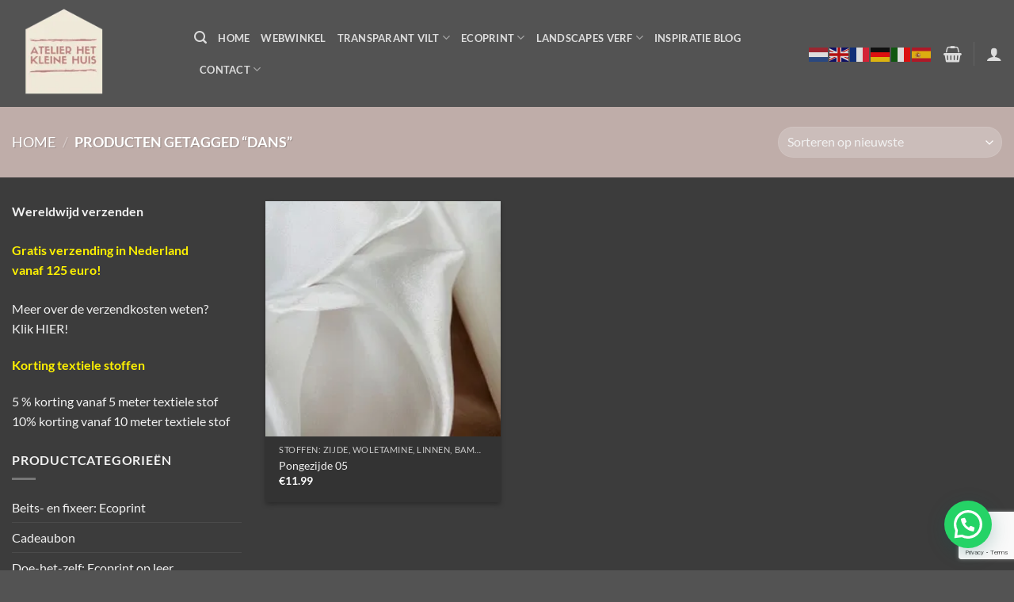

--- FILE ---
content_type: text/html; charset=utf-8
request_url: https://www.google.com/recaptcha/api2/anchor?ar=1&k=6LcUxb0kAAAAAGZreL-eyjBt0MfcSiJw_j2416wN&co=aHR0cHM6Ly9hdGVsaWVyaGV0a2xlaW5laHVpcy5ubDo0NDM.&hl=en&v=N67nZn4AqZkNcbeMu4prBgzg&size=invisible&anchor-ms=20000&execute-ms=30000&cb=l3jzq6xdlpnu
body_size: 48618
content:
<!DOCTYPE HTML><html dir="ltr" lang="en"><head><meta http-equiv="Content-Type" content="text/html; charset=UTF-8">
<meta http-equiv="X-UA-Compatible" content="IE=edge">
<title>reCAPTCHA</title>
<style type="text/css">
/* cyrillic-ext */
@font-face {
  font-family: 'Roboto';
  font-style: normal;
  font-weight: 400;
  font-stretch: 100%;
  src: url(//fonts.gstatic.com/s/roboto/v48/KFO7CnqEu92Fr1ME7kSn66aGLdTylUAMa3GUBHMdazTgWw.woff2) format('woff2');
  unicode-range: U+0460-052F, U+1C80-1C8A, U+20B4, U+2DE0-2DFF, U+A640-A69F, U+FE2E-FE2F;
}
/* cyrillic */
@font-face {
  font-family: 'Roboto';
  font-style: normal;
  font-weight: 400;
  font-stretch: 100%;
  src: url(//fonts.gstatic.com/s/roboto/v48/KFO7CnqEu92Fr1ME7kSn66aGLdTylUAMa3iUBHMdazTgWw.woff2) format('woff2');
  unicode-range: U+0301, U+0400-045F, U+0490-0491, U+04B0-04B1, U+2116;
}
/* greek-ext */
@font-face {
  font-family: 'Roboto';
  font-style: normal;
  font-weight: 400;
  font-stretch: 100%;
  src: url(//fonts.gstatic.com/s/roboto/v48/KFO7CnqEu92Fr1ME7kSn66aGLdTylUAMa3CUBHMdazTgWw.woff2) format('woff2');
  unicode-range: U+1F00-1FFF;
}
/* greek */
@font-face {
  font-family: 'Roboto';
  font-style: normal;
  font-weight: 400;
  font-stretch: 100%;
  src: url(//fonts.gstatic.com/s/roboto/v48/KFO7CnqEu92Fr1ME7kSn66aGLdTylUAMa3-UBHMdazTgWw.woff2) format('woff2');
  unicode-range: U+0370-0377, U+037A-037F, U+0384-038A, U+038C, U+038E-03A1, U+03A3-03FF;
}
/* math */
@font-face {
  font-family: 'Roboto';
  font-style: normal;
  font-weight: 400;
  font-stretch: 100%;
  src: url(//fonts.gstatic.com/s/roboto/v48/KFO7CnqEu92Fr1ME7kSn66aGLdTylUAMawCUBHMdazTgWw.woff2) format('woff2');
  unicode-range: U+0302-0303, U+0305, U+0307-0308, U+0310, U+0312, U+0315, U+031A, U+0326-0327, U+032C, U+032F-0330, U+0332-0333, U+0338, U+033A, U+0346, U+034D, U+0391-03A1, U+03A3-03A9, U+03B1-03C9, U+03D1, U+03D5-03D6, U+03F0-03F1, U+03F4-03F5, U+2016-2017, U+2034-2038, U+203C, U+2040, U+2043, U+2047, U+2050, U+2057, U+205F, U+2070-2071, U+2074-208E, U+2090-209C, U+20D0-20DC, U+20E1, U+20E5-20EF, U+2100-2112, U+2114-2115, U+2117-2121, U+2123-214F, U+2190, U+2192, U+2194-21AE, U+21B0-21E5, U+21F1-21F2, U+21F4-2211, U+2213-2214, U+2216-22FF, U+2308-230B, U+2310, U+2319, U+231C-2321, U+2336-237A, U+237C, U+2395, U+239B-23B7, U+23D0, U+23DC-23E1, U+2474-2475, U+25AF, U+25B3, U+25B7, U+25BD, U+25C1, U+25CA, U+25CC, U+25FB, U+266D-266F, U+27C0-27FF, U+2900-2AFF, U+2B0E-2B11, U+2B30-2B4C, U+2BFE, U+3030, U+FF5B, U+FF5D, U+1D400-1D7FF, U+1EE00-1EEFF;
}
/* symbols */
@font-face {
  font-family: 'Roboto';
  font-style: normal;
  font-weight: 400;
  font-stretch: 100%;
  src: url(//fonts.gstatic.com/s/roboto/v48/KFO7CnqEu92Fr1ME7kSn66aGLdTylUAMaxKUBHMdazTgWw.woff2) format('woff2');
  unicode-range: U+0001-000C, U+000E-001F, U+007F-009F, U+20DD-20E0, U+20E2-20E4, U+2150-218F, U+2190, U+2192, U+2194-2199, U+21AF, U+21E6-21F0, U+21F3, U+2218-2219, U+2299, U+22C4-22C6, U+2300-243F, U+2440-244A, U+2460-24FF, U+25A0-27BF, U+2800-28FF, U+2921-2922, U+2981, U+29BF, U+29EB, U+2B00-2BFF, U+4DC0-4DFF, U+FFF9-FFFB, U+10140-1018E, U+10190-1019C, U+101A0, U+101D0-101FD, U+102E0-102FB, U+10E60-10E7E, U+1D2C0-1D2D3, U+1D2E0-1D37F, U+1F000-1F0FF, U+1F100-1F1AD, U+1F1E6-1F1FF, U+1F30D-1F30F, U+1F315, U+1F31C, U+1F31E, U+1F320-1F32C, U+1F336, U+1F378, U+1F37D, U+1F382, U+1F393-1F39F, U+1F3A7-1F3A8, U+1F3AC-1F3AF, U+1F3C2, U+1F3C4-1F3C6, U+1F3CA-1F3CE, U+1F3D4-1F3E0, U+1F3ED, U+1F3F1-1F3F3, U+1F3F5-1F3F7, U+1F408, U+1F415, U+1F41F, U+1F426, U+1F43F, U+1F441-1F442, U+1F444, U+1F446-1F449, U+1F44C-1F44E, U+1F453, U+1F46A, U+1F47D, U+1F4A3, U+1F4B0, U+1F4B3, U+1F4B9, U+1F4BB, U+1F4BF, U+1F4C8-1F4CB, U+1F4D6, U+1F4DA, U+1F4DF, U+1F4E3-1F4E6, U+1F4EA-1F4ED, U+1F4F7, U+1F4F9-1F4FB, U+1F4FD-1F4FE, U+1F503, U+1F507-1F50B, U+1F50D, U+1F512-1F513, U+1F53E-1F54A, U+1F54F-1F5FA, U+1F610, U+1F650-1F67F, U+1F687, U+1F68D, U+1F691, U+1F694, U+1F698, U+1F6AD, U+1F6B2, U+1F6B9-1F6BA, U+1F6BC, U+1F6C6-1F6CF, U+1F6D3-1F6D7, U+1F6E0-1F6EA, U+1F6F0-1F6F3, U+1F6F7-1F6FC, U+1F700-1F7FF, U+1F800-1F80B, U+1F810-1F847, U+1F850-1F859, U+1F860-1F887, U+1F890-1F8AD, U+1F8B0-1F8BB, U+1F8C0-1F8C1, U+1F900-1F90B, U+1F93B, U+1F946, U+1F984, U+1F996, U+1F9E9, U+1FA00-1FA6F, U+1FA70-1FA7C, U+1FA80-1FA89, U+1FA8F-1FAC6, U+1FACE-1FADC, U+1FADF-1FAE9, U+1FAF0-1FAF8, U+1FB00-1FBFF;
}
/* vietnamese */
@font-face {
  font-family: 'Roboto';
  font-style: normal;
  font-weight: 400;
  font-stretch: 100%;
  src: url(//fonts.gstatic.com/s/roboto/v48/KFO7CnqEu92Fr1ME7kSn66aGLdTylUAMa3OUBHMdazTgWw.woff2) format('woff2');
  unicode-range: U+0102-0103, U+0110-0111, U+0128-0129, U+0168-0169, U+01A0-01A1, U+01AF-01B0, U+0300-0301, U+0303-0304, U+0308-0309, U+0323, U+0329, U+1EA0-1EF9, U+20AB;
}
/* latin-ext */
@font-face {
  font-family: 'Roboto';
  font-style: normal;
  font-weight: 400;
  font-stretch: 100%;
  src: url(//fonts.gstatic.com/s/roboto/v48/KFO7CnqEu92Fr1ME7kSn66aGLdTylUAMa3KUBHMdazTgWw.woff2) format('woff2');
  unicode-range: U+0100-02BA, U+02BD-02C5, U+02C7-02CC, U+02CE-02D7, U+02DD-02FF, U+0304, U+0308, U+0329, U+1D00-1DBF, U+1E00-1E9F, U+1EF2-1EFF, U+2020, U+20A0-20AB, U+20AD-20C0, U+2113, U+2C60-2C7F, U+A720-A7FF;
}
/* latin */
@font-face {
  font-family: 'Roboto';
  font-style: normal;
  font-weight: 400;
  font-stretch: 100%;
  src: url(//fonts.gstatic.com/s/roboto/v48/KFO7CnqEu92Fr1ME7kSn66aGLdTylUAMa3yUBHMdazQ.woff2) format('woff2');
  unicode-range: U+0000-00FF, U+0131, U+0152-0153, U+02BB-02BC, U+02C6, U+02DA, U+02DC, U+0304, U+0308, U+0329, U+2000-206F, U+20AC, U+2122, U+2191, U+2193, U+2212, U+2215, U+FEFF, U+FFFD;
}
/* cyrillic-ext */
@font-face {
  font-family: 'Roboto';
  font-style: normal;
  font-weight: 500;
  font-stretch: 100%;
  src: url(//fonts.gstatic.com/s/roboto/v48/KFO7CnqEu92Fr1ME7kSn66aGLdTylUAMa3GUBHMdazTgWw.woff2) format('woff2');
  unicode-range: U+0460-052F, U+1C80-1C8A, U+20B4, U+2DE0-2DFF, U+A640-A69F, U+FE2E-FE2F;
}
/* cyrillic */
@font-face {
  font-family: 'Roboto';
  font-style: normal;
  font-weight: 500;
  font-stretch: 100%;
  src: url(//fonts.gstatic.com/s/roboto/v48/KFO7CnqEu92Fr1ME7kSn66aGLdTylUAMa3iUBHMdazTgWw.woff2) format('woff2');
  unicode-range: U+0301, U+0400-045F, U+0490-0491, U+04B0-04B1, U+2116;
}
/* greek-ext */
@font-face {
  font-family: 'Roboto';
  font-style: normal;
  font-weight: 500;
  font-stretch: 100%;
  src: url(//fonts.gstatic.com/s/roboto/v48/KFO7CnqEu92Fr1ME7kSn66aGLdTylUAMa3CUBHMdazTgWw.woff2) format('woff2');
  unicode-range: U+1F00-1FFF;
}
/* greek */
@font-face {
  font-family: 'Roboto';
  font-style: normal;
  font-weight: 500;
  font-stretch: 100%;
  src: url(//fonts.gstatic.com/s/roboto/v48/KFO7CnqEu92Fr1ME7kSn66aGLdTylUAMa3-UBHMdazTgWw.woff2) format('woff2');
  unicode-range: U+0370-0377, U+037A-037F, U+0384-038A, U+038C, U+038E-03A1, U+03A3-03FF;
}
/* math */
@font-face {
  font-family: 'Roboto';
  font-style: normal;
  font-weight: 500;
  font-stretch: 100%;
  src: url(//fonts.gstatic.com/s/roboto/v48/KFO7CnqEu92Fr1ME7kSn66aGLdTylUAMawCUBHMdazTgWw.woff2) format('woff2');
  unicode-range: U+0302-0303, U+0305, U+0307-0308, U+0310, U+0312, U+0315, U+031A, U+0326-0327, U+032C, U+032F-0330, U+0332-0333, U+0338, U+033A, U+0346, U+034D, U+0391-03A1, U+03A3-03A9, U+03B1-03C9, U+03D1, U+03D5-03D6, U+03F0-03F1, U+03F4-03F5, U+2016-2017, U+2034-2038, U+203C, U+2040, U+2043, U+2047, U+2050, U+2057, U+205F, U+2070-2071, U+2074-208E, U+2090-209C, U+20D0-20DC, U+20E1, U+20E5-20EF, U+2100-2112, U+2114-2115, U+2117-2121, U+2123-214F, U+2190, U+2192, U+2194-21AE, U+21B0-21E5, U+21F1-21F2, U+21F4-2211, U+2213-2214, U+2216-22FF, U+2308-230B, U+2310, U+2319, U+231C-2321, U+2336-237A, U+237C, U+2395, U+239B-23B7, U+23D0, U+23DC-23E1, U+2474-2475, U+25AF, U+25B3, U+25B7, U+25BD, U+25C1, U+25CA, U+25CC, U+25FB, U+266D-266F, U+27C0-27FF, U+2900-2AFF, U+2B0E-2B11, U+2B30-2B4C, U+2BFE, U+3030, U+FF5B, U+FF5D, U+1D400-1D7FF, U+1EE00-1EEFF;
}
/* symbols */
@font-face {
  font-family: 'Roboto';
  font-style: normal;
  font-weight: 500;
  font-stretch: 100%;
  src: url(//fonts.gstatic.com/s/roboto/v48/KFO7CnqEu92Fr1ME7kSn66aGLdTylUAMaxKUBHMdazTgWw.woff2) format('woff2');
  unicode-range: U+0001-000C, U+000E-001F, U+007F-009F, U+20DD-20E0, U+20E2-20E4, U+2150-218F, U+2190, U+2192, U+2194-2199, U+21AF, U+21E6-21F0, U+21F3, U+2218-2219, U+2299, U+22C4-22C6, U+2300-243F, U+2440-244A, U+2460-24FF, U+25A0-27BF, U+2800-28FF, U+2921-2922, U+2981, U+29BF, U+29EB, U+2B00-2BFF, U+4DC0-4DFF, U+FFF9-FFFB, U+10140-1018E, U+10190-1019C, U+101A0, U+101D0-101FD, U+102E0-102FB, U+10E60-10E7E, U+1D2C0-1D2D3, U+1D2E0-1D37F, U+1F000-1F0FF, U+1F100-1F1AD, U+1F1E6-1F1FF, U+1F30D-1F30F, U+1F315, U+1F31C, U+1F31E, U+1F320-1F32C, U+1F336, U+1F378, U+1F37D, U+1F382, U+1F393-1F39F, U+1F3A7-1F3A8, U+1F3AC-1F3AF, U+1F3C2, U+1F3C4-1F3C6, U+1F3CA-1F3CE, U+1F3D4-1F3E0, U+1F3ED, U+1F3F1-1F3F3, U+1F3F5-1F3F7, U+1F408, U+1F415, U+1F41F, U+1F426, U+1F43F, U+1F441-1F442, U+1F444, U+1F446-1F449, U+1F44C-1F44E, U+1F453, U+1F46A, U+1F47D, U+1F4A3, U+1F4B0, U+1F4B3, U+1F4B9, U+1F4BB, U+1F4BF, U+1F4C8-1F4CB, U+1F4D6, U+1F4DA, U+1F4DF, U+1F4E3-1F4E6, U+1F4EA-1F4ED, U+1F4F7, U+1F4F9-1F4FB, U+1F4FD-1F4FE, U+1F503, U+1F507-1F50B, U+1F50D, U+1F512-1F513, U+1F53E-1F54A, U+1F54F-1F5FA, U+1F610, U+1F650-1F67F, U+1F687, U+1F68D, U+1F691, U+1F694, U+1F698, U+1F6AD, U+1F6B2, U+1F6B9-1F6BA, U+1F6BC, U+1F6C6-1F6CF, U+1F6D3-1F6D7, U+1F6E0-1F6EA, U+1F6F0-1F6F3, U+1F6F7-1F6FC, U+1F700-1F7FF, U+1F800-1F80B, U+1F810-1F847, U+1F850-1F859, U+1F860-1F887, U+1F890-1F8AD, U+1F8B0-1F8BB, U+1F8C0-1F8C1, U+1F900-1F90B, U+1F93B, U+1F946, U+1F984, U+1F996, U+1F9E9, U+1FA00-1FA6F, U+1FA70-1FA7C, U+1FA80-1FA89, U+1FA8F-1FAC6, U+1FACE-1FADC, U+1FADF-1FAE9, U+1FAF0-1FAF8, U+1FB00-1FBFF;
}
/* vietnamese */
@font-face {
  font-family: 'Roboto';
  font-style: normal;
  font-weight: 500;
  font-stretch: 100%;
  src: url(//fonts.gstatic.com/s/roboto/v48/KFO7CnqEu92Fr1ME7kSn66aGLdTylUAMa3OUBHMdazTgWw.woff2) format('woff2');
  unicode-range: U+0102-0103, U+0110-0111, U+0128-0129, U+0168-0169, U+01A0-01A1, U+01AF-01B0, U+0300-0301, U+0303-0304, U+0308-0309, U+0323, U+0329, U+1EA0-1EF9, U+20AB;
}
/* latin-ext */
@font-face {
  font-family: 'Roboto';
  font-style: normal;
  font-weight: 500;
  font-stretch: 100%;
  src: url(//fonts.gstatic.com/s/roboto/v48/KFO7CnqEu92Fr1ME7kSn66aGLdTylUAMa3KUBHMdazTgWw.woff2) format('woff2');
  unicode-range: U+0100-02BA, U+02BD-02C5, U+02C7-02CC, U+02CE-02D7, U+02DD-02FF, U+0304, U+0308, U+0329, U+1D00-1DBF, U+1E00-1E9F, U+1EF2-1EFF, U+2020, U+20A0-20AB, U+20AD-20C0, U+2113, U+2C60-2C7F, U+A720-A7FF;
}
/* latin */
@font-face {
  font-family: 'Roboto';
  font-style: normal;
  font-weight: 500;
  font-stretch: 100%;
  src: url(//fonts.gstatic.com/s/roboto/v48/KFO7CnqEu92Fr1ME7kSn66aGLdTylUAMa3yUBHMdazQ.woff2) format('woff2');
  unicode-range: U+0000-00FF, U+0131, U+0152-0153, U+02BB-02BC, U+02C6, U+02DA, U+02DC, U+0304, U+0308, U+0329, U+2000-206F, U+20AC, U+2122, U+2191, U+2193, U+2212, U+2215, U+FEFF, U+FFFD;
}
/* cyrillic-ext */
@font-face {
  font-family: 'Roboto';
  font-style: normal;
  font-weight: 900;
  font-stretch: 100%;
  src: url(//fonts.gstatic.com/s/roboto/v48/KFO7CnqEu92Fr1ME7kSn66aGLdTylUAMa3GUBHMdazTgWw.woff2) format('woff2');
  unicode-range: U+0460-052F, U+1C80-1C8A, U+20B4, U+2DE0-2DFF, U+A640-A69F, U+FE2E-FE2F;
}
/* cyrillic */
@font-face {
  font-family: 'Roboto';
  font-style: normal;
  font-weight: 900;
  font-stretch: 100%;
  src: url(//fonts.gstatic.com/s/roboto/v48/KFO7CnqEu92Fr1ME7kSn66aGLdTylUAMa3iUBHMdazTgWw.woff2) format('woff2');
  unicode-range: U+0301, U+0400-045F, U+0490-0491, U+04B0-04B1, U+2116;
}
/* greek-ext */
@font-face {
  font-family: 'Roboto';
  font-style: normal;
  font-weight: 900;
  font-stretch: 100%;
  src: url(//fonts.gstatic.com/s/roboto/v48/KFO7CnqEu92Fr1ME7kSn66aGLdTylUAMa3CUBHMdazTgWw.woff2) format('woff2');
  unicode-range: U+1F00-1FFF;
}
/* greek */
@font-face {
  font-family: 'Roboto';
  font-style: normal;
  font-weight: 900;
  font-stretch: 100%;
  src: url(//fonts.gstatic.com/s/roboto/v48/KFO7CnqEu92Fr1ME7kSn66aGLdTylUAMa3-UBHMdazTgWw.woff2) format('woff2');
  unicode-range: U+0370-0377, U+037A-037F, U+0384-038A, U+038C, U+038E-03A1, U+03A3-03FF;
}
/* math */
@font-face {
  font-family: 'Roboto';
  font-style: normal;
  font-weight: 900;
  font-stretch: 100%;
  src: url(//fonts.gstatic.com/s/roboto/v48/KFO7CnqEu92Fr1ME7kSn66aGLdTylUAMawCUBHMdazTgWw.woff2) format('woff2');
  unicode-range: U+0302-0303, U+0305, U+0307-0308, U+0310, U+0312, U+0315, U+031A, U+0326-0327, U+032C, U+032F-0330, U+0332-0333, U+0338, U+033A, U+0346, U+034D, U+0391-03A1, U+03A3-03A9, U+03B1-03C9, U+03D1, U+03D5-03D6, U+03F0-03F1, U+03F4-03F5, U+2016-2017, U+2034-2038, U+203C, U+2040, U+2043, U+2047, U+2050, U+2057, U+205F, U+2070-2071, U+2074-208E, U+2090-209C, U+20D0-20DC, U+20E1, U+20E5-20EF, U+2100-2112, U+2114-2115, U+2117-2121, U+2123-214F, U+2190, U+2192, U+2194-21AE, U+21B0-21E5, U+21F1-21F2, U+21F4-2211, U+2213-2214, U+2216-22FF, U+2308-230B, U+2310, U+2319, U+231C-2321, U+2336-237A, U+237C, U+2395, U+239B-23B7, U+23D0, U+23DC-23E1, U+2474-2475, U+25AF, U+25B3, U+25B7, U+25BD, U+25C1, U+25CA, U+25CC, U+25FB, U+266D-266F, U+27C0-27FF, U+2900-2AFF, U+2B0E-2B11, U+2B30-2B4C, U+2BFE, U+3030, U+FF5B, U+FF5D, U+1D400-1D7FF, U+1EE00-1EEFF;
}
/* symbols */
@font-face {
  font-family: 'Roboto';
  font-style: normal;
  font-weight: 900;
  font-stretch: 100%;
  src: url(//fonts.gstatic.com/s/roboto/v48/KFO7CnqEu92Fr1ME7kSn66aGLdTylUAMaxKUBHMdazTgWw.woff2) format('woff2');
  unicode-range: U+0001-000C, U+000E-001F, U+007F-009F, U+20DD-20E0, U+20E2-20E4, U+2150-218F, U+2190, U+2192, U+2194-2199, U+21AF, U+21E6-21F0, U+21F3, U+2218-2219, U+2299, U+22C4-22C6, U+2300-243F, U+2440-244A, U+2460-24FF, U+25A0-27BF, U+2800-28FF, U+2921-2922, U+2981, U+29BF, U+29EB, U+2B00-2BFF, U+4DC0-4DFF, U+FFF9-FFFB, U+10140-1018E, U+10190-1019C, U+101A0, U+101D0-101FD, U+102E0-102FB, U+10E60-10E7E, U+1D2C0-1D2D3, U+1D2E0-1D37F, U+1F000-1F0FF, U+1F100-1F1AD, U+1F1E6-1F1FF, U+1F30D-1F30F, U+1F315, U+1F31C, U+1F31E, U+1F320-1F32C, U+1F336, U+1F378, U+1F37D, U+1F382, U+1F393-1F39F, U+1F3A7-1F3A8, U+1F3AC-1F3AF, U+1F3C2, U+1F3C4-1F3C6, U+1F3CA-1F3CE, U+1F3D4-1F3E0, U+1F3ED, U+1F3F1-1F3F3, U+1F3F5-1F3F7, U+1F408, U+1F415, U+1F41F, U+1F426, U+1F43F, U+1F441-1F442, U+1F444, U+1F446-1F449, U+1F44C-1F44E, U+1F453, U+1F46A, U+1F47D, U+1F4A3, U+1F4B0, U+1F4B3, U+1F4B9, U+1F4BB, U+1F4BF, U+1F4C8-1F4CB, U+1F4D6, U+1F4DA, U+1F4DF, U+1F4E3-1F4E6, U+1F4EA-1F4ED, U+1F4F7, U+1F4F9-1F4FB, U+1F4FD-1F4FE, U+1F503, U+1F507-1F50B, U+1F50D, U+1F512-1F513, U+1F53E-1F54A, U+1F54F-1F5FA, U+1F610, U+1F650-1F67F, U+1F687, U+1F68D, U+1F691, U+1F694, U+1F698, U+1F6AD, U+1F6B2, U+1F6B9-1F6BA, U+1F6BC, U+1F6C6-1F6CF, U+1F6D3-1F6D7, U+1F6E0-1F6EA, U+1F6F0-1F6F3, U+1F6F7-1F6FC, U+1F700-1F7FF, U+1F800-1F80B, U+1F810-1F847, U+1F850-1F859, U+1F860-1F887, U+1F890-1F8AD, U+1F8B0-1F8BB, U+1F8C0-1F8C1, U+1F900-1F90B, U+1F93B, U+1F946, U+1F984, U+1F996, U+1F9E9, U+1FA00-1FA6F, U+1FA70-1FA7C, U+1FA80-1FA89, U+1FA8F-1FAC6, U+1FACE-1FADC, U+1FADF-1FAE9, U+1FAF0-1FAF8, U+1FB00-1FBFF;
}
/* vietnamese */
@font-face {
  font-family: 'Roboto';
  font-style: normal;
  font-weight: 900;
  font-stretch: 100%;
  src: url(//fonts.gstatic.com/s/roboto/v48/KFO7CnqEu92Fr1ME7kSn66aGLdTylUAMa3OUBHMdazTgWw.woff2) format('woff2');
  unicode-range: U+0102-0103, U+0110-0111, U+0128-0129, U+0168-0169, U+01A0-01A1, U+01AF-01B0, U+0300-0301, U+0303-0304, U+0308-0309, U+0323, U+0329, U+1EA0-1EF9, U+20AB;
}
/* latin-ext */
@font-face {
  font-family: 'Roboto';
  font-style: normal;
  font-weight: 900;
  font-stretch: 100%;
  src: url(//fonts.gstatic.com/s/roboto/v48/KFO7CnqEu92Fr1ME7kSn66aGLdTylUAMa3KUBHMdazTgWw.woff2) format('woff2');
  unicode-range: U+0100-02BA, U+02BD-02C5, U+02C7-02CC, U+02CE-02D7, U+02DD-02FF, U+0304, U+0308, U+0329, U+1D00-1DBF, U+1E00-1E9F, U+1EF2-1EFF, U+2020, U+20A0-20AB, U+20AD-20C0, U+2113, U+2C60-2C7F, U+A720-A7FF;
}
/* latin */
@font-face {
  font-family: 'Roboto';
  font-style: normal;
  font-weight: 900;
  font-stretch: 100%;
  src: url(//fonts.gstatic.com/s/roboto/v48/KFO7CnqEu92Fr1ME7kSn66aGLdTylUAMa3yUBHMdazQ.woff2) format('woff2');
  unicode-range: U+0000-00FF, U+0131, U+0152-0153, U+02BB-02BC, U+02C6, U+02DA, U+02DC, U+0304, U+0308, U+0329, U+2000-206F, U+20AC, U+2122, U+2191, U+2193, U+2212, U+2215, U+FEFF, U+FFFD;
}

</style>
<link rel="stylesheet" type="text/css" href="https://www.gstatic.com/recaptcha/releases/N67nZn4AqZkNcbeMu4prBgzg/styles__ltr.css">
<script nonce="ZxBnBLqmIdi7--SCSrTO-Q" type="text/javascript">window['__recaptcha_api'] = 'https://www.google.com/recaptcha/api2/';</script>
<script type="text/javascript" src="https://www.gstatic.com/recaptcha/releases/N67nZn4AqZkNcbeMu4prBgzg/recaptcha__en.js" nonce="ZxBnBLqmIdi7--SCSrTO-Q">
      
    </script></head>
<body><div id="rc-anchor-alert" class="rc-anchor-alert"></div>
<input type="hidden" id="recaptcha-token" value="[base64]">
<script type="text/javascript" nonce="ZxBnBLqmIdi7--SCSrTO-Q">
      recaptcha.anchor.Main.init("[\x22ainput\x22,[\x22bgdata\x22,\x22\x22,\[base64]/[base64]/[base64]/ZyhXLGgpOnEoW04sMjEsbF0sVywwKSxoKSxmYWxzZSxmYWxzZSl9Y2F0Y2goayl7RygzNTgsVyk/[base64]/[base64]/[base64]/[base64]/[base64]/[base64]/[base64]/bmV3IEJbT10oRFswXSk6dz09Mj9uZXcgQltPXShEWzBdLERbMV0pOnc9PTM/bmV3IEJbT10oRFswXSxEWzFdLERbMl0pOnc9PTQ/[base64]/[base64]/[base64]/[base64]/[base64]\\u003d\x22,\[base64]\x22,\x22w4PDiD93w6DCtiLCmShdfTXCncOiVEvCtsO5WMOzwr4NwpnCkWNzwoASw4xYw6HCpsOiT3/Ch8KEw5vDhDvDrcOHw4vDgMKQZMKRw7fDiDopOsOxw4ZjFm01wprDiwfDuTcJAVDClBnCh2JAPsO7DQEywrAvw6tdwojCgQfDmgDCv8OcaFFOd8O/[base64]/[base64]/[base64]/DkcOXWsKcd8ORw7LDm8OCOFIRwpscO8KtJcOaw6nDlMKaBCZ5ecKaccO8w58YwqrDrMODDsK8esK/PHXDnsKIwphKYsKIPSRtNcO8w7lYwpMIacOtG8O+wphTwpAiw4TDnMOXcTbDgsOiwp0PJx7DjsOiAsOLa0/Cp3PChsOnYVQ9HMKoDcKcHDobVsOLAcOBf8KoJ8OWIRYXJW8xSsOdOxgfaDjDo0Zhw4dEWTxrXcO9ZlnCo1tlw75rw7RmXGpnw43CtMKwbktcwolcw65Fw5LDqR/Do0vDuMK6aBrCl1rCjcOiL8KSw5wWcMKjLETDscK2w6TDsXrDnHrDr0k+woDDiG7DgMOxTcOtTzdFF1/[base64]/CpsOGBhfCvcOWPxPCnxDCmcO3w7rDpMK/[base64]/N8Oww6HCnMKlTCbChMONw7geQEPCiMO7Z8KSOsKZU8OEWHjCuxbDmSzDmxQ/OkMaZCQIw4omwobCrwTDpcKDUikKNTvDlcKewqc0w71+XFnClcO3wobCgMODw7fCgXfDgMKIw7x6wrzDhMKFw7NzUSTDhcOXVcKWO8KASMKXHcKoV8K/[base64]/w5vDqMOZwqTCrSXDgG0TwpJFVsK+wq7DlxnCqMKQNMOZViTDr8OqXkdkwpDDscKtTW/CkRYiwofCgFEEAyl/[base64]/CjcOAwoYmGMK3cQzCuMKwwrfDqVJ+F8KjAAHDhEPClsOQC3Q4w7VgHcOZwobCrkVZN3B1wqPCmCPDgcKpw77CnQHCs8OsBh/DsHIew6V6w5nCsXbDhMO2wq7CpcK2R2wpKcOmeE4cw6fDncOYSBICw5kRwp/Cg8KPSUkdPcOkwoNFOsKLNg8/w6LDoMOhwqZBZMOPQMOCwoAZw70nYMOUw7gdw6zCsMOHMH7Cm8Kyw4JJwq5vw6XCscKWEn19K8ONM8KhO2XDhSzDs8KCwoYvwqNFwrDCrWQlYHXCgMK2worDgMK6w6/ClTxvEWQGwpYiw6jDpV1qB1/DsmHDrcOMwpnDsiDDhcO7KkzCucKLfj/DpsOSw6IBfcOxw7DCpU3Dv8KjLcKOYsO3wqLDgU/[base64]/CjsKHV2nDmsO6EsKAacKbBcOdwoXChh/[base64]/[base64]/[base64]/w5tJwr7CtUXDn8O0w7AZOWhBwrQVw512wpAkIkAQwqLCtcKJTsO1wr/[base64]/DgXZLbMKCKFt5SRbDn8OUwrHCp8O4VcORD3I7wr5wdAfCiMOhZTjCp8OEJsK9QnXCkcKpDggmPcK/TmbCpcOtRsOPw7vCnxhow4nChnoUDcOfEMObWmEVwrrDuAp9w5IXSSAzPmMTF8KOTFs7w6kzwqrChCUTQxvCnhfCisKcWVQXw6h3w65edcO3a2xQw5/DmcKwwr81w5vDuFTDjMOABxwYfxQTwokYWMKewr3DjR4yw77CqRwxeXnDsMOVw6vCrsOfwp8IwqPDpghfworCgMORDsKHwq4vwofDjAPDosOTHgdUGsOPwr00VUUzw6UuFkYWPsOwJ8OYwoLCgMORCE87eWYnIsKXw4NawqVnNDPColQrw53CqGkgw7g/[base64]/Cq8Oew63DmMOROMKRwqfDiEtoGsOCwog1wokEwr0/Okg7Q2ENKcKGw47DgMKOK8OHworClEZfw4HCsUgWwphKwoISw4w4TsOBOcOxwrw4RsOowoFDQBV+woIOT3VMw7gFfcOjwrbDh0/DrsKGwqjCsATCsifCrcOmUMOlXcKFwqIVwocQEMKgwqgsScKewr0Gw6XDqnvDkzRtPgfDiTMyO8Khwr/DiMOBAkLCinIzwpUhw749wofDlTc2SW/Dl8OPwoJHwpDDsMKsw5VLXlJfwqvDuMO1w4nDiMKawqQXZ8KIw4jDusKUYMO6D8OuFx4VBcOrw47CgiEowqHCuHosw4hYw67DhiVoT8KoCsKyZ8OqYMKFwp9ZVMOHABbCrMOeNMKGwooBcEDCi8KZw5/DvXrDqXoHL3MsJGgIwrfDj1vDuzTDv8O9CFDDs1rDvSPCv07CvsKOwrNQw4kHWhs1wo/CiAxtw4zDtsKEwoTDoVx3w5vDv1lzb1xdwr1aZcKuw67CpS/Du0rDr8Ogw6kbwoZxW8O6w7jCtSI6w7lgKVkEwr17EAIeFU9QwrtLScK4OsOWB2ktfsK0LBLDr2bCggPCjcKqwqbDtMKpw7l5woYNMsKoVcOjQBkjwpYLwpVKLg/DpMO2LFxewonDkn3CqxnCjlvCqyDDt8Ocw7Jfwq5Tw6V8bR7CiFvDhy7Do8OqdD0fL8O0RjkNT0/DmlkxCzbCi39FCMOrwqEJQBgwSnTDksKtGURewoLDqjDDtsKdw548IGHDrcOsGXTCpjMEUcKJf3cHw5nDsEvDosKzw6p+w7kKP8OFaWHCu8KYw5RqQ3/DhcKUZTfCkMOPQMOHworDnTU/[base64]/CpMKEG8Kuw5zCvj3DlMOHTcOvRcOeRyknw5M5d8ONBsOJHcOsw4TDjAnCv8Ksw4glfsO1P0zCoUpVw4pObcO9CjYaS8OVwqgDZF/CpVjDmnPCrxfCgGpHw7QFw4PDhgTCmSUNwqksw5jCtg3CocO3S0fCtFPCkcOCwp/DvsKJT27DgMKhwrwCwp3DocKFw4zDqD8XbTIHw6Vhw6s3ESfCix0Rw4TCicOtVRoMH8K/woTCqWYowphlRcONwroMSGjClF/Dg8OCYMKRUEImS8KTwqwFwrTCgxpIE3xLCAM8wrLDo2llw6gzwr8YJ0zDs8KIwo7CsD5HV8KaGcO8wpsQJyJlwrA/[base64]/YcOkw5LCp29FwrMbwqbDtV7CtVDChE/Dq8KGwotoEsKNJcKWw6Bewp/DjRHDjcOWw7XDs8ODLMKfesKZNQomw6HCvAHCpkzDr1h6wp5Cw6rCgsOew4J9KsKPG8O3w53DucKOVsKuwqbDhnHCt0fDsDPCuhRDw4RxYcKUw5E7T3EAwqfDqEVPcWPDiSLCisOHV29Nwo/ChCvDkVM3w69Rw5TCoMOAwqI7TMKXPcOCVsO5w6xwwqHCmyBNPMK0EMO/w7fCosO0w5LDvcKsaMKwwpPCnMODw5LCo8KEw4IFwpdSZQkQBcKPw7PDhMOtHGBGPFIBw44NRSTCq8OJMsKHw4XChsO0wrrDpMOsAcKUGg7DsMOSKMORVH7DiMK8wpskwp/DnMOKw4DDuTzCsy7DqcKtTwzDs3zDsAxwwpfDuMK2w7s2wq3DjcK9OcKzw77CjsKKwqIpRMKlw5nDryLDtH7DgjbDnjLDnsOhbsKXwp7DssO9wojDqMOkw67DrETCjMOMG8O2fkbCncOtHMKvw4kdB3BaEMOleMKscColbkHDnMK0wqbCj8OawoUmw6sCGgrDiUrDvU/Dt8ORwp3DnU4Pw7tGfQAYw6TDhxrDtj1ABWXDixwSw7vDmwTCmMKWwqHDrynCpMOcw6N4w64HwrdJwoDDscOUw7LCnCI0CQNeEUQWwqXCncOZwqrCjsO7w4XDt3PDqg9oUBIsCcKTPn/DtC0ew4/[base64]/DuMKmGnElFyYYw5bDuQFtwrvDj8K2QQvCisKgw4jDkWHDpGLCl8KKwpzCvcK+w54SKMOZwp/CkWLCl0LCrXPCjTF4w5NFw7HDljHDpUY2D8KuQcKxw6Vmw75qNyTCsApswqNoGMKDDDUbw4UBwo8IwoRtw77Cn8OvwprDs8OTwr8Iw5Uuw6/Ds8KfBzTCmMOuasOawotlFsKgEAUew4Z2w77ChcKmLQFGwq80w5rCnm9rw71XQRRTPcOXMAfCgsOowrPDq3jCtz47Q0M/PsKcEMO3wrvDpQZ5a0fCrsOrOMOHZW1dIC5qw7vCs08WEGlZwprDqcOBw4FKwqbDoGM7RRwtw47DsCsUwpHCrsOWw54ow6E3IlDDtsOPecOuw44/KsKCw6FKKwXDksOLY8OJX8OpcTnCvHbCjSrDlTjCssK8PsOhNsODNwLDoCbDu1fDh8KEwpjDs8KFw6YmCsK+w5IDazLDtmTDhW3CogjCthBrLwbDlsOUw7/CvsKKwrnCoj5/[base64]/DtgjDkQI2w4M2wqLDkcKew44jbsKcwqlyw7pfLEQNw4hvJCUyw57DkyXDp8OvL8OfJ8OfAEAyWxVgwofCksOLwpRRU8KqwqgXwoQyw6/[base64]/wqTCrDI1wowkbMOtd29TYMKDwo7DgyzCjgFbw7LCt1TClMKXw7DDrAHDq8OTwo7DrMOrbsOjJATCmMOkFcK3DyBDf0dQaFjCoERtw6TCpHTDo2fCh8OoKsOqbWgzMXzDv8OWw5YHKwLCn8K/woPDusKgw6IPLcK0wrtqQsK9EsOyX8O6w63DpcOgcHzCtCwPCF4Bw4Q5c8OHch5zUsOGwpzCocOYwpFHGMO3woTDk3A6w4bDs8OVw5LCusKawrdsw6zCtHDDhjvCgMK+wqPClsOdwpHCkcO3wo/[base64]/fHJ+GSU7woxRTWMYw7UJw51GYMKRw44tVcOGwqvCrH9QZ8KfwqzCkcOxUsOZScOaa3TDk8O/wqwww54Ewrp7fsK3w4lCw6fDvsKvEMK9bGbCmsK/w4/Dg8OAQMKaH8KHw7pIwoRfRhs/[base64]/HGplwoMuw4E4LhXDoFjCicKyw7J4w7LDn8Ofw5QFw4pLw5UFwp7Cp8OaM8OSCCVVMj3CucKQwpcBwrnDlsKJwoc0U1tpYFcmw6wVS8OEw54mecKBSCNDwprClMOmw5vCsUN5w7sow4fCi03DgiVCd8Ksw7DDisOfwqpxBlrDrTPDucKcw55Cw7shw6dFwpwlwokPYQ/CpxFmZ30qOsKNXlnDgcOqO2XCoWozFm5ww4wkw5vCoTMlwr0WAx/CnSsrw4nDjih0w43Dt1TDjQgiJMO1w47Dl2YXwpTCrnVewoxIZsKbT8KGMMK4DMKKcMKXA0ovwqB/w6jCkAx8GGMYwrbChsKkLyZewr3DvjQNwq1qw4TCkTLDoQ7CqwPDt8OERMK4w508wo0Sw7AlL8Opw7bCm1MbMcOWcWbDvRDDjcO6UxTDrT5kQEBrS8KaIAocwo4rwqPDoE1Mw6bDn8K/[base64]/wqvCtcOLD1rCo8K9wpwTHUBAw7MYYRMKw61ZcMO/wr3DlcO3NBVuSV3DiMKDwprDuTXDrsKbZ8K0KXzDusKEImbCjSJcEBBofMKtwr/Ci8KswrDDtzIcM8O2PlDCk01UwoNuwrHCqMKIIjNeAsKIWMOYfzrDpxPDh8KrPXQpOG8Xw5TCiUTClWjDsUvDpsOgFsKbJ8K+wonCv8KvGg54wrPCrsKMDBl/wrjDm8Omwp3CqMO0dcKREEJ0w7tWwqEBwprChMOzwpoOWlPCssKNw4lAShUrwrcaI8KATCjChAFGVTIrw5xWQ8KQWMKNw4gWwoVmBsKMAT1owrNZwpHDksK3BnB/w5PDgcK0wqTDvMOzFlHDv3Ifw4jDngUiPMOlHX8yQGDDgiPCpBpHw5QYH3pqwrQ3ZMOcV39Kw4jDuRfDv8Kww5pgwpnDrsObw6LDrBAzDsKUw4zCg8KfZ8KzVgfDlxfDsnXDpcOAbMKyw4QcwqzDtEUVwq9Owq/CqGIrw6rDrV/DtsOVwqfDtMKRMcKhWT8uw5TDuX4NO8KNwokmwptyw6cEGj0hDMK1w5VxHgh+w7Jqw57DhHwdTMO0XTEGOFrCqXbDjhlxwppRw4nDuMOsDsKcYFEDbMOIJsK/[base64]/[base64]/Co8Odwr7CkcKAPWHDiMOiw5Ygw7jCjFbDthVqwo3DrFRnwpnCpMOlB8OOwozDn8OBF3Buw4jCtWs/LcO7wrYgWsOZw7kPBnlfesKRS8K8YULDgShJwq9qw4fDhcK3wq0kS8Onw6LCtMOHwqPDuS7DvlUywprClMKBw4DDp8OZSMKawr4rGX5FWMO0w5jCkRMvARDCpsOaREBGwrTDnkpAwqoddMK/P8KRV8OdVjQ/McO4w67Cj0wlw7cjMMKjw6IIfUzDj8KlwoPDssOnZcOiKVnDpwldwoUWw7QWNzzCicKAOcOmw751UsOGWxTCssOKwqDCiCojw6NvBcKJwp9vVcKdZEFiw6Y9wr3CjMOewp1/w507w4sWX1HCvcKMwpzCq8OawphlCMO/[base64]/[base64]/[base64]/Dk8K1wrfCjcOuGRgEw5MCfsKracK3eMKlbsKgW37CswBAwrfCj8OfwpzCvhVWb8OjQhhvUMOLw4ZTwo92KW7CjQp7w4JXw4nCssKywqoLEcOgw7vCisOXCE3Co8K9w6oJw4dcw6geMMOuw5Few5h/JijDiSnDqMK6w5Uiw544w63CncKDfsKCdy7Do8OBXMOfIWrDkMKEJBPDnn5eegHDmjrDuFsiesOZU8KWwq7DqcKnacKywowNw4c4emFLwoMQw7TCmMORIcOYw5Zlw7U1eMKBw6bCi8OUwqZRIMKuw4klwrHCtUjDtcOVw6XCv8KJw75gDMK0R8K/wqDDkhvCpsK+w7IbaVNTaEzCjcO+EVgLc8KdR0nDiMO2w6XDukQSw4PDugXCnHvClkRQdcKuw7LCg293wpPDkXJDwoPCt2PCv8KiGUsNwq/CnMKOw6XDvlvDq8OvA8OzTwAHT2dQU8K6wpTDj0F5chjDrsOwwr3DrMKhQMKcw7JBXgLCuMOGeRk2wqrCr8OZw6Zyw7U5w7vDm8OJWWlEKMO9NMOow4/CnsO8RsKew6EEI8KOwq7ClD0dXcKDasOlIcOmKcK8Nw3CssOKWngzP0BQwplwNidYDsKWwoRseChkwpwOw5/CuV/DmE9aw5hUYSvDtMK7wr8dOMONwrgXwrHDomPCtR1uA2bDlcKWTsOCRk/DjHrCtSUowq3DhFJoGMODwp9ETm/Dg8OmwpnCjsO+w67CsMOcbcOyKsK/X8OhYsOtwrR6ZMOxc3Y7w6zDmFbCr8OKYMOzw4ZlY8K/[base64]/K0EFBsK1w6jDuRFqwpXDj1rCvzAmw7I1NyQow4vDskdZYkjDrjFFw4HCgAbCrWUnw5xpTcOXw6nCvSLDjcKRwpYLwrPCrmhowo9TQsOmcMKSTsKzWG7DiiRcFXBmM8OAHgIsw7PCkmPDvsK5w4LCmcKyejt8w79ow6BTeFMHw4PCnCvCsMKHHlXClhHCo1nCvsK/[base64]/[base64]/YSYRwqrCucONw4jCmcK2wpA2IDp2CkMUwp/DiE3DlgXDu8Onw7vDkMO2V3rChzbCk8OGw6rDmMKrwoQlCR/CrR8NXhDCqsO2P1/DhgvCpMO1wqDDo08HVWtxw6TDjibCujBtbnB8w7rCrRF9VWNuTcOaMcOoBgLDuMK8asOdw6sfVmJNwrTChcOnfMOmPgVRRMOiw6zCjg/[base64]/wqHCmhzDqg4oFsOBwr97wq1TZsKLUsOlwoXDtWIbVQt2fWLDn17CjFHCucKTw5jDmMK2OMOsXHUTwqjDvggQHsKiw5jCgGY6C2bDoyxuw7ktAMKLHm/Dl8KyIcKXURdCdiUeNMOKIw3Cn8Krw7IhNyMhwo7CoBUawoHDq8OPRjwzcgEPw6Mxw7XCvcOYwpTCkTLDhsKfVcOuwpPDiAHDmzTCsRhTNcOdaADDv8KpV8OlwoBwwqrCpSTDiMKHwrtnwqc/[base64]/HsOIMnluwpfCjmLCosK6wq/[base64]/[base64]/[base64]/wrZiwqXCnsOhNG7DkCPDqsOyAybDm8OYwpp/c8O5w54awpwcHA0/C8KpKmrCpMOew6NRw5zClsKjw7ozLynDsELCuypQw7ocwq4aBAslw4YNZjHDnVMhw6XDnsOMYxdNwoZBw4cxwr/DljXCrgPCpsOpw5jDmcKgOi9EXcKwwq/Dgx7DuyoBKMORE8O0w7ILAsOuwoLCkcKkwr7DjcOuDQZdahPCll7CkcOVwr/CqRsWw4zCoMOoBTHCqsOFVcOQGcOvwqfDsQXCtidvRFHCqHU8wr/[base64]/CosOew48Yw41VwpXDohXCvsKfwqNawrPCkifCqcOmSS8+HyDCmMOnWXZMw6vDhlHCmMO4w5JCC3AYwr43G8KqesOiw447w5oYM8KDw4HCtsO+GcK2wrdZGDnDkGpDH8K7WB/CpyMUwp/CiHsWw4BBJcKtfBvClzzDu8KYeS3Dmg0Dw59RCsKzI8KZLUwcaA/CijTClcOKfFTCnB7DrX5edsKhw44qwpDCiMKUcHF+I09MEcK/[base64]/a8O4e1EgwqB9wrvClsKKw7PCn8O5w5vDgMKpwq9ywpckBBd0wqUOS8KUw5DDszI6KTQ2KMO0wpzDpsKAA0PDux7DsFNPR8KEw7XDqsObwpfCsRklwoDCjcOBdcOJwowZLVDCrMOubws3w6rDrFfDnRlPwolLI1JfbEzDhX/Cq8KvHAfDvsK9wp4CS8KZwrnDl8OQw43CmcKzwpfCgWnDnXXCp8O9bnXDssOFdDvDlsOZwrzCiEPDn8KDNHvCs8KIfcK5w5fCiBfDqFtqw7khcHnCtsOzS8KCdsO/RMOPCsKPwppqc13CtiLDocOcA8KJwqnDulTCsGgGw7vCj8Oww4XCqsK9Fi/CmsOMw4UyHF/CqcKgOxZEQHLDvsK7ERs2SsKsIMKQR8K1w6HDrcOlUsO0OcO+wpE4cXrDo8O9wrXCg8O4wowvwqHCmW9SLMOYPRfCu8OvUg5KwpJDw6cIOcKnwrsEwqBcwoHCrl/DkMKjfcKGwpBxwpA8w6vCvgo2w6TDs3PCtMKcw59jcXtTw7/DrT5YwplbP8O8w7nCuA54w7/DmsOfLsKkWWHCnibDtFFNwqpKw5M1K8OTc1hXwofDisOJwrHDm8KkwoLDksOBJcKkYcKAwr3Dq8K/wqrDmcKkBcOmwrEUwodpWsOWw4LCo8Opw6LDosKBw5bCkxZWwpPCkHl7VQ3CqgfDvzMbwrzDlsO/[base64]/CicKvA8OwHcOkwpwOw6vCqWzCu8O+wqPDlcOyZEFNwq48wq/DkMKFw5wkA0Z8R8KDWhPCicOmRWnDsMKPZsKVe3bDnxslQsKbw7TCuTPDocO9FEUiwrhawqwdwrt/M2oRwq1Sw73DoGxEIMOtYsKzwqtvfWETW1XDhDMUwpnDtE3DjsKJT2XDlcOVIcOMw5LDkMKxH8OJO8O1NUfDgcOjEiRuw64DfcOVJcOhwqjCgyIkC0vDhT0Ow6NVwoktSgkvGcKkdcKuwoUcw64Mw61DVcKjw69jw7tOS8KPLcK3wpEnw7TCkMOoPixqJTDCkMO/woPDhsKsw6LDicKdw7xLPGnDgsOGWMOMw4nClhJXYMKBw6pRZ0/DqsOmwqXDpAvDusKIEW/DigDCi0B0ecOaCF/[base64]/CrW8nwoEywo89w43DnMK0wqIPw5vCuMK8wpbDjDvDpRrCuxxhwqlAPU3Cn8OSw7DDscKZw5rDgcKia8KFIcKDw7jCnWTDicKZwoV/w7nCpFdsw47Dn8KnHTYgwpPCny/[base64]/CssKvwqvDnXAFwrQgD8KHwpNtIcKgHsOxw7zCh8OLdAHCtcKEwoR8wq1ow5LCkTJefnjDssO+w5jCmQtJYcOnwqXCqMK2fxrDv8Oww652VcOTw7wLcMKRw7ozJMKdZwHCnsKUDMOdL3jDgWV6wot6Wl/CtcKqwpLDqcOMw4/CssObXUwpwqfDp8KGwocTYHvDmcKsRmXDgsKcYU7DgcKYw7gufcOlRcOTwpAGeUnClcK7w5PDiXDCpMK2w6jDuXjDjsKTw4QfbQNxGmYpwr/DrMOuZSjDoyoeVcKxwqtqw6VNw5xeCUnCmsOzH1TCtsKvbsO1w7DDsGpqw6XCuyR8w6Ncw4zCnBXDvMOtwod0EcKRw4XDkcOGw4DCkMKRwoVdbTHDr39NfcO6w6vCv8K2w4LCksKMw73CpcKDI8OobWfClMO8wogzCnRyC8KLEE/ClsKSwq7CjsOtNcKXw6XDgEnDrMKgwrbDgmtdw53CrsKJF8O8EMOOdFRwKsKpTXlfFTzCmUVMw6B8Azx/F8O0wpvDg2/[base64]/HhQkwo9sw4vClMOSwqbCtsKxaMO/w7ZGwqw/wq9CwrTDqsKbw4/DpcKjLcOKBWE3DHZ2UMKHw4FZw7Jxwqgewr3DkCUCXQFkZcKhXMKOVArCqsOgUlgrwoHDosOBwojCtk/DhzTCgsORwprDp8Krw50gw47Ds8OcwovDrSdoa8ONwo3DicK4woEhesOOwoDCkMKawq5+LMOdTX/Cr2s4w7/CoMO1GxjDrhlQwr9oXHsZKV/Ci8OBSggMw5ZwwpICdCB/T2cNw77DhMKswrsswogsCkkafcK+DEpvP8KPwpDCksK7YMOWZMO+w4zCmcK6FsOCHMKnw64awrojwqXCo8KMw6Izwr54w4TDh8KzKsKCW8KxZTfDrMKxw540BnXCscOVFH/[base64]/a8KbKXdBZcKAwr7Cr8KUNsKgNj4/w7nCgCIxwovDlCTDv8K5w7YOI2XDpMKVccKJOsOKSsKhWDFhw5lrw4DCmxLCn8OyLXfCs8Kowr/DmMKpMsO+K0okBMKWwqXDsChmHn0dwqPDjsOcF8OydkVLD8OewpbDvMKxwooew7fDqcKNdC7Dn15ddi0lWcO/[base64]/woLDksODLcOEwqPDnMO/OsKewpHDp8OQw548Y8KywpALw4fDkzpCwqlfw40Ow5ViTiHDrBVtw50ob8OfTMOJUsKxw4hZTsKbUsK7wpnClsOLfMOZw4nCjhEzUjzCimvDmT7Cq8Kewrl6wpczwrcNOMKbwowRw7VjEmTCi8OTwqHCi8OCwoTChMOjwrDCmmLCr8OwwpZhwrMwwq3DpXLChR/Ctgo2aMOmw65hw4rDvjbDvzbClAQrMmfDg0TDrCUCw50beUvCt8O1w6rDk8O/wqQwHcOhK8K2f8O/[base64]/Dn8OKKsOSwoRkwrnCgsKOJCklBcO9wrXCvMKFfsKIWQbCihYIUcKowpzCiSxNwq0nwpcaBGjDgcOBByPDqgchf8Obw61dY2jChgrCm8KTwoXDoCvCnMKUw4FgwqjDjiJ/JlFKIFBYwoANw4vDmkPDiCrDsWZew51aLEQuMzfDm8OUCsKvw5AiL1tPPE/CgMKofXA6WFcmOMOyVcKJLhxMWQvCm8ODeMKLCWt1ShtQZQwUwoXDlShfHsKxwqDCtirCgBRCwpsHwrAND0gew73CrnfCu2vDtMKjw75Rw4wUXMOZw5Irwr/[base64]/[base64]/wqHDpGRbH8O3JsKTw4HDghfDm8O8wrXCrMOCWcKrw6zCvMKxw7fCrQtVB8KJYcK+IicQW8OHXSXDlTrClcKFY8KkGsKywq3DkcKuLDDDisKawrHCjTl5w7PCtG0QTsOQWStAwpLDuD3Dv8KzwqbCp8Olw7QVN8O1wr/Cv8KCUcO5wpkUwq7DqsK2wo7CpMKHECs7wp1IUEnDolPCuC/DlQ3DkU7Ds8OtbQ8Mw6HCo0PDgnoJZwnDlcOEOcO6wr3CksKdOsOLw53CucOtwpJveFQkZEYxDyMxw4bDjcO2wpjDnkgidyAZwqrCmARmfcOKTElcfsKnLHECDSbDncOvwqoWFlrDrCzDtXfCpcOMccOjw74ZVMOFw7LDtE/CvhXCpwnDocKcSGsVwoJ5wqzCknbDtzkgw7VPKCoAP8K6csOtwpLCm8OGfUfDvsK8YMOBwrQCUMKFw5Q6w6XClzMHQsKBUhZcRcOcwql+wpfCpgXCjHQPN2fDncKfwocewp/CqlTCjsOuwpRNw6F+DgfCgAB0wqjCgMKDCsKsw6pjw6p8e8O1U2wtw4DDmTrCoMORw5wRCWBwXxjCnzzCrnEXwqPDgUDCu8OSGwTCnMOUTDnCl8KIAwdswrjDuMKIwqXCpcOpfXErEMOaw6MPEgp6wp8MecKwbcKlwr9sWMKDcxk3acKkH8K+w7bDo8O/w70mMcOOfBbCi8OYKjvCq8KZwq3DtTrCqcK6cgtABMOfwqXDonEtwpjCtcO2V8Onw4dTF8Kse3TCrcK3wqLChCbCmRIHwp4NUmdYwonCqS1uw4BWw5fCuMKmw6XDn8OZDUYUwqRDwpxANMKPaFXChyPChCscw7bDuMKgJMKxRFoUwrdzwo/CiTk1djosJihTwrXDhcKsOcOQwqPCl8Kccyc/LGx3MH/Cpi/DksOMKnHChsOXS8KbR8K7wpofw5AVwqTCmGtbOcO/[base64]/Cujlnw5ZPw7sgfsOqwqrCtz0BIng5wp4oGnxZw4/[base64]/CmTTDtAZnKcKhQSQDLhDDiUM/DV7DrAvDisO1w73Cmndzwo3CqWMMUVFiUsO1wowuwpJ/w4lAA0PDtkdtwrEdZ2XChDPDkBPDgMOkw5jDmQZvBMO+w5XDgsKKC2QAe2RDwrMhT8OaworDkHVQwogleTYVw6QPw6XCiyUPWD8Lw49AbMKvDMOCwqjCnsKywr0jw7PCgD/DlMOiw5EwIsK2w6xawrZbJHhUw6YURcK2HRLDmcOTN8OyXsKvIsOHZ8OeFQnDvMOzScOSw70ZYDQWwqPDhVzDqC/CnMOsNwPCqEMNwowGMMKzwpdow6p8fMO0KMOhT18Bc11fw6cWw5vCiwbDrlBEw67CosKQMBgWCcKgwqPDkHt/w4dddMKpw5/CiMKlw5TDr2rCjX5dSEkSUcK3AsKhPMOrdsKMw7Ftw71Lw7M+fcObw5VnJ8OdcFxSWMOmwpMww6/[base64]/DucKQNzPCsFXDtRZpw5bDocOGYhNCZR49wpoNw6zCtyJYw7YFU8OMwoxlw5pVw6PDqj9yw4M9wqbCnxURFMKoJMOePTzDinsFZcOgwqZZw4fCrx9qwrQMwpUnXsK2w69Lwr/DvcKAw70dQFDCsGHCicO/T2TCs8O/[base64]/DgFdjbMOFwoEXwoxRw5sPwrVWwoJQTMO4dzTDuEAiOcK9wr11ewIUwoRhHsKQw4tlw6jCvcONwqVmKcKWwoQqN8OewqrDvsKkwrXCsDg6w4PCoHIQLcK/[base64]/w5kMw6vDq1tkIMKZwpnCpyfDhHZNwp7Dv8Ofw4PCscOHw45MWcOnWXAaXcOFYE5nGB05w6nDiCJbwoJiwqluw6LDoChIwrvCoBwQwrBqwplifijCkMKcwptPwqZJHSEdw7dBwqrDmsKYCS9gM0HDs3PCmMKJwofDqSY1w4Udw5/DtwrDg8OUw7DCpHlww49SwpwacsKhw7bDqUXDiiAWSFxIwofCjALChCXDiAVZwoXCtxbDrl5uw418w6LDqSXChcK0V8KGwo/DtcOEw4ELMh1Nw7Z1FcKDwqnCrEHCnsKRw4U6wpDCrMKTw4PCigldwqfDowJBZMO8altWw6HClMOTw4nDlGpVXcOzeMOPw5NcDcOzLHhPwpY6QMKcw79/w6FCw5fClhFiw7vDk8KHwo3Ch8OsHhwmDcO2WCfDmkvCgzd9wrrCu8KvwrfDpT3DqMKgJwLCmsK1wprCtsOSTFPCjFXCo1hGwq7Dr8KVfcKRWcKFwpxZwrbDk8Kwwqoyw4LDsMKJw5TCkGHDtEN4EcOowp8se1LClsKiwpTCn8O6wrTDmk/CjcOxwoXCt03DvMOrw6nCh8KSwrBpCxsUM8OBwrxAwpR2HsK1NRMcBMKLAWzChMOvDsK1w4/[base64]/CgRV5RzBTYcKzeMOewpTCpSwNw5vDlhV5w6jDtsO2wp1HwozCnXfCiVLCs8KqQ8KoF8OTw5IPwqN1w6/CpsO5ZlJNeCHCl8Kgw4BYw5/CjhIzw7NVCMKewqLDrcKIEMO/[base64]/[base64]/w7zCl8K3wpLDj8OJWyskZ15mQlwowrMHw6PDssK3w7TCih/[base64]/NX96w7w2Zx3DkMK/w5F6wp/Cg2PCqDHDvcO4wrbCm3LCv8K9bcK2w6F0wqLCtm1jPE8YZsKzcFpeFsOeA8OmfxLClE7DssKJOk1Vwq4gwq5XwqDDqcKVTGoEGMKuw5HDgmnDnT/CusOQwprCn08ITgYgw6Jiw4zDolHDo1PCrgRTwqvCpFDDhW/Cqw7Dg8OJw448w7xGHDXDscKHwpNEw6M5D8O0w7vCo8Kzw6vConNJw4TCscKoJsKBwq/[base64]/RsKtU3REwqRvLXBRwpjCjcKZw6HCqBgswqAqQBsywpp7woXCqDhNwolrJcK+wpnCmMOsw4gBw5txccOLw7nDscKNAcOfwrnCoFrDnCPDnMOcwr/[base64]/[base64]/CmcOeRlk5PUHCjcKsBG5TUS0AXHN+wozCtsOPPRTCscONHXLCmXFmwrgyw4zCg8KWw5dZAcOhwpMoejHDisO1wpYGeALDsEd2w7jCvcOZw63CtRvDvX7Dp8K/wr0fw6YLPgR3w4TCmQnCoMKbwo1gw7DCkcOPaMOpwrdMwo0LwpDDoWrCn8OtFmHDgMO+w6PDj8OQdcKpw7oswpoadlYfNQlzEXzCln4mwo0Iw5DDosKewpDDo8O/JcONwrAsaMO5AcKZw6/Chi47JxzDp1DCgEXCl8KRwobDg8O5wrVcw4tJURvDrRLCllDCgh/Dn8Kbw5hXCsKzw5B7XcKca8OrLsO6woLCt8Kyw6R5wpRlw6DClDlgw4INwrTDrQslW8OiZcObwqDCicOHWDkmwqjDiBN7eRUeOwTDmcKOe8K3Sj82a8OJXcKwwq/DhcOowpbDncK0OGzCi8OTAMO8w6fDncK8ZEfDthlyw5fDicKRTCTCg8K2w5XDsVvCosONL8OcQsOtasKxw7vCpMOkD8OGwqBmw5RaC8K2w7hlwpU2YBJGwrp5wo/DusOgwrlpwqzDs8OIwql1wobDunfDrsOnworDi0QRZcOKw5rDkURaw6x9ccORw5cvG8KkFQgqw5E6W8KqGyhawqc1wrlFw7BUfSwCCRTDncKOVxrDj041w6PDtcOOw7bDkx/Cr2HCj8Opwpgsw4DDjHc1AcOgw7F8wobClQ7DiSzDicOiw7PCgBbCmsOCwprDom7DucOCwrHCkMKqwpzDtF9yc8OUw4MnwqXCtMOfaWzCpMOXWlzCrgHDuzAcwqzDpg7CrWPDkcKtEF7DlMKWw59oc8KjJgIXHTPDq10UwpJGBjvDsEfDusOCw78pwoBqwqJ4EsO/wrphdsKNw6oueBYEw7zDisO3e8KQYxsmw5JfbcKpw61dJw04w5/DjcO8w545RGnCgsKEQ8OfwpnCuMKAw7TDjybCkcK7Fj/[base64]/Co2MbwrljTcOOwp/DsHPCoMKYwpJBAsOEw4zCmQPDjC/DrMKZDwRGwpMfH3lISsK0wqozAQ7DgMORwqIWw5PDn8KwGigFw7JPwoXDvMKOUhNFesKnFUEgwoQfwqjDr3EvB8KWw4JKPyt9H3lkHlocw6cRQcOCdcOeUjDCv8KNbS/[base64]/DlQY3w4IJLCXDpQkfwqsNw5dWGMKmXnwLw7YxPsKrMQA7wqtaw6/DiBExw7ZUwqEzw6nCkm5hDio3ZsKyesOTLcKbfjIURsOpwrfDqsOiw5kkDsKlPsKdw4XDj8OqLcKDw6jDkXleBsKZVmE1XcK0wq9nZG7DnMKpwqNTVlhBwrVVYMOewo5xYsO5wr7DrllxeB06wpQmwrUwGWo9csONfMKABh/[base64]/[base64]/Dk8OcPAJOMS5lw5TCozfCshvDjcOuPw\\u003d\\u003d\x22],null,[\x22conf\x22,null,\x226LcUxb0kAAAAAGZreL-eyjBt0MfcSiJw_j2416wN\x22,0,null,null,null,1,[21,125,63,73,95,87,41,43,42,83,102,105,109,121],[7059694,860],0,null,null,null,null,0,null,0,null,700,1,null,0,\[base64]/76lBhn6iwkZoQoZnOKMAhnM8xEZ\x22,0,0,null,null,1,null,0,0,null,null,null,0],\x22https://atelierhetkleinehuis.nl:443\x22,null,[3,1,1],null,null,null,1,3600,[\x22https://www.google.com/intl/en/policies/privacy/\x22,\x22https://www.google.com/intl/en/policies/terms/\x22],\x225M+Axzsa8MCyU89xYvNuhqET+42q4NKzStUBUBtZA5o\\u003d\x22,1,0,null,1,1769957901594,0,0,[210],null,[194],\x22RC-r1njdFVX3uuk8w\x22,null,null,null,null,null,\x220dAFcWeA7x8O6kCx7CaNU-e_Z010L-TrXdtTG7O86hGFfy0OJXn0PLgbpXp_ELioZcm17q1L-hHNyLNQOLMatYipBj4EwxGFYs5g\x22,1770040701795]");
    </script></body></html>

--- FILE ---
content_type: application/javascript
request_url: https://atelierhetkleinehuis.nl/wp-content/plugins/widget-google-reviews/assets/js/public-main.js?ver=6.9.4.2
body_size: 9227
content:
var rpi=rpi||{};rpi.Time={getTime:function(e,t,n){return"chat"==n?this.getChatTime(e,t||"en"):n?this.getFormatTime(e,n,t||"en"):this.getDefaultTime(e,t||"en")},getChatTime:function(e,t){var n=((new Date).getTime()-e)/1e3/60/60,s=n/24;return 24>n?this.getFormatTime(e,"HH:mm",t):365>s?this.getFormatTime(e,"dd.MM HH:mm",t):this.getFormatTime(e,"yyyy.MM.dd HH:mm",t)},getDefaultTime:function(e,t){return this.getTimeAgo(e,t)},getTimeAgo:function(e,t){e=((new Date).getTime()-e)/1e3;var s=e/60,o=s/60,n=o/24,i=n/365;return t=rpi.Time.Messages[t]?t:"en",45>e?rpi.Time.Messages[t].second:90>e?rpi.Time.Messages[t].minute:45>s?rpi.Time.Messages[t].minutes(s):90>s?rpi.Time.Messages[t].hour:24>o?rpi.Time.Messages[t].hours(o):48>o?rpi.Time.Messages[t].day:30>n?rpi.Time.Messages[t].days(n):60>n?rpi.Time.Messages[t].month:365>n?rpi.Time.Messages[t].months(n):2>i?rpi.Time.Messages[t].year:rpi.Time.Messages[t].years(i)},getTime12:function(e){return e=new Date(e),(e.getHours()%12?e.getHours()%12:12)+":"+e.getMinutes()+(12<=e.getHours()?" PM":" AM")},getFormatTime:function(e,t,n){var s=new Date(e),o={SS:s.getMilliseconds(),ss:s.getSeconds(),mm:s.getMinutes(),HH:s.getHours(),hh:(s.getHours()%12?s.getHours()%12:12)+(12<=s.getHours()?"PM":"AM"),dd:s.getDate(),MM:s.getMonth()+1,yyyy:s.getFullYear(),yy:String(s.getFullYear()).toString().substr(2,2),ago:this.getTimeAgo(e,n),12:this.getTime12(e,n)};return t.replace(/(SS|ss|mm|HH|hh|DD|dd|MM|yyyy|yy|ago|12)/g,function(e,t){return e=o[t],10>e?"0"+e:e})},declineNum:function(e,t,n,s){return e+" "+this.declineMsg(e,t,n,s)},declineMsg:function(e,t,n,s,o){var i=e%10;return 1==i&&(1==e||20<e)?t:1<i&&5>i&&(20<e||10>e)?n:e?s:o}},rpi.Time.Messages={ru:{second:"только что",minute:"минуту назад",minutes:function(e){return rpi.Time.declineNum(Math.round(e),"минута назад","минуты назад","минут назад")},hour:"час назад",hours:function(e){return rpi.Time.declineNum(Math.round(e),"час назад","часа назад","часов назад")},day:"день назад",days:function(e){return rpi.Time.declineNum(Math.round(e),"день назад","дня назад","дней назад")},month:"месяц назад",months:function(e){return rpi.Time.declineNum(Math.floor(e/30),"месяц назад","месяца назад","месяцев назад")},year:"год назад",years:function(e){return rpi.Time.declineNum(Math.round(e),"год назад","года назад","лет назад")}},en:{second:"just now",minute:"1m ago",minutes:function(e){return Math.round(e)+"m ago"},hour:"1h ago",hours:function(e){return Math.round(e)+"h ago"},day:"a day ago",days:function(e){return Math.round(e)+" days ago"},month:"a month ago",months:function(e){return Math.floor(e/30)+" months ago"},year:"a year ago",years:function(e){return Math.round(e)+" years ago"}},uk:{second:"тільки що",minute:"хвилину тому",minutes:function(e){return rpi.Time.declineNum(Math.round(e),"хвилину тому","хвилини тому","хвилин тому")},hour:"годину тому",hours:function(e){return rpi.Time.declineNum(Math.round(e),"годину тому","години тому","годин тому")},day:"день тому",days:function(e){return rpi.Time.declineNum(Math.round(e),"день тому","дні тому","днів тому")},month:"місяць тому",months:function(e){return rpi.Time.declineNum(Math.floor(e/30),"місяць тому","місяці тому","місяців тому")},year:"рік тому",years:function(e){return rpi.Time.declineNum(Math.round(e),"рік тому","роки тому","років тому")}},ro:{second:"chiar acum",minute:"în urmă minut",minutes:function(e){return rpi.Time.declineNum(Math.round(e),"o minuta in urma","minute in urma","de minute in urma")},hour:"acum o ora",hours:function(e){return rpi.Time.declineNum(Math.round(e),"acum o ora","ore in urma","de ore in urma")},day:"o zi in urma",days:function(e){return rpi.Time.declineNum(Math.round(e),"o zi in urma","zile in urma","de zile in urma")},month:"o luna in urma",months:function(e){return rpi.Time.declineNum(Math.floor(e/30),"o luna in urma","luni in urma","de luni in urma")},year:"un an in urma",years:function(e){return rpi.Time.declineNum(Math.round(e),"un an in urma","ani in urma","de ani in urma")}},lv:{second:"Mazāk par minūti",minute:"Pirms minūtes",minutes:function(e){return rpi.Time.declineNum(Math.round(e),"pirms minūtes","pirms minūtēm","pirms minūtēm")},hour:"pirms stundas",hours:function(e){return rpi.Time.declineNum(Math.round(e),"pirms stundas","pirms stundām","pirms stundām")},day:"pirms dienas",days:function(e){return rpi.Time.declineNum(Math.round(e),"pirms dienas","pirms dienām","pirms dienām")},month:"pirms mēneša",months:function(e){return rpi.Time.declineNum(Math.floor(e/30),"pirms mēneša","pirms mēnešiem","pirms mēnešiem")},year:"pirms gada",years:function(e){return rpi.Time.declineNum(Math.round(e),"pirms gada","pirms gadiem","pirms gadiem")}},lt:{second:"ką tik",minute:"prieš minutę",minutes:function(e){return rpi.Time.declineNum(Math.round(e),"minutė prieš","minutės prieš","minučių prieš")},hour:"prieš valandą",hours:function(e){return rpi.Time.declineNum(Math.round(e),"valanda prieš","valandos prieš","valandų prieš")},day:"prieš dieną",days:function(e){return rpi.Time.declineNum(Math.round(e),"diena prieš","dienos prieš","dienų prieš")},month:"prieš mėnesį",months:function(e){return rpi.Time.declineNum(Math.floor(e/30),"mėnesį prieš","mėnesiai prieš","mėnesių prieš")},year:"prieš metus",years:function(e){return rpi.Time.declineNum(Math.round(e),"metai prieš","metai prieš","metų prieš")}},kk:{second:"бір минуттан аз уақыт бұрын",minute:"бір минут бұрын",minutes:function(e){return rpi.Time.declineNum(Math.round(e),"минут бұрын","минут бұрын","минут бұрын")},hour:"бір сағат бұрын",hours:function(e){return rpi.Time.declineNum(Math.round(e),"сағат бұрын","сағат бұрын","сағат бұрын")},day:"бір күн бұрын",days:function(e){return rpi.Time.declineNum(Math.round(e),"күн бұрын","күн бұрын","күн бұрын")},month:"бір ай бұрын",months:function(e){return rpi.Time.declineNum(Math.floor(e/30),"ай бұрын","ай бұрын","ай бұрын")},year:"бір жыл бұрын",years:function(e){return rpi.Time.declineNum(Math.round(e),"жыл бұрын","жыл бұрын","жыл бұрын")}},ka:{second:"წამის წინ",minute:"წუთის წინ",minutes:function(e){return rpi.Time.declineNum(Math.round(e),"წუთის წინ","წუთის წინ","წუთის წინ")},hour:"საათის წინ",hours:function(e){return rpi.Time.declineNum(Math.round(e),"საათის წინ","საათის წინ","საათის წინ")},day:"დღის წინ",days:function(e){return rpi.Time.declineNum(Math.round(e),"დღის წინ","დღის წინ","დღის წინ")},month:"თვის წინ",months:function(e){return rpi.Time.declineNum(Math.floor(e/30),"თვის წინ","თვის წინ","თვის წინ")},year:"წლის წინ",years:function(e){return rpi.Time.declineNum(Math.round(e),"წლის წინ","წლის წინ","წლის წინ")}},hy:{second:"մի քնի վայրկյան առաջ",minute:"մեկ րոպե առաջ",minutes:function(e){return rpi.Time.declineNum(Math.round(e),"րոպե առաջ","րոպե առաջ","րոպե առաջ")},hour:"մեկ ժամ առաջ",hours:function(e){return rpi.Time.declineNum(Math.round(e),"ժամ առաջ","ժամ առաջ","ժամ առաջ")},day:"մեկ օր առաջ",days:function(e){return rpi.Time.declineNum(Math.round(e),"օր առաջ","օր առաջ","օր առաջ")},month:"մեկ ամիս առաջ",months:function(e){return rpi.Time.declineNum(Math.floor(e/30),"ամիս առաջ","ամիս առաջ","ամիս առաջ")},year:"մեկ տարի առաջ",years:function(e){return rpi.Time.declineNum(Math.round(e),"տարի առաջ","տարի առաջ","տարի առաջ")}},fr:{second:"tout à l'heure",minute:"environ une minute",minutes:function(e){return Math.round(e)+" minutes"},hour:"environ une heure",hours:function(e){return"environ "+Math.round(e)+" heures"},day:"un jour",days:function(e){return Math.round(e)+" jours"},month:"environ un mois",months:function(e){return Math.floor(e/30)+" mois"},year:"environ un an",years:function(e){return Math.round(e)+" ans"}},es:{second:"ahora",minute:"hace un minuto",minutes:function(e){return"hace "+Math.round(e)+" minuts"},hour:"hace una hora",hours:function(e){return"hace "+Math.round(e)+" horas"},day:"hace un dia",days:function(e){return"hace "+Math.round(e)+" días"},month:"hace un mes",months:function(e){return"hace "+Math.floor(e/30)+" meses"},year:"hace años",years:function(e){return"hace "+Math.round(e)+" años"}},el:{second:"λιγότερο από ένα λεπτό",minute:"γύρω στο ένα λεπτό",minutes:function(e){return Math.round(e)+" minutes"},hour:"γύρω στην μια ώρα",hours:function(e){return"about "+Math.round(e)+" hours"},day:"μια μέρα",days:function(e){return Math.round(e)+" days"},month:"γύρω στον ένα μήνα",months:function(e){return Math.floor(e/30)+" months"},year:"γύρω στον ένα χρόνο",years:function(e){return Math.round(e)+" years"}},de:{second:"soeben",minute:"vor einer Minute",minutes:function(e){return"vor "+Math.round(e)+" Minuten"},hour:"vor einer Stunde",hours:function(e){return"vor "+Math.round(e)+" Stunden"},day:"vor einem Tag",days:function(e){return"vor "+Math.round(e)+" Tagen"},month:"vor einem Monat",months:function(e){return"vor "+Math.floor(e/30)+" Monaten"},year:"vor einem Jahr",years:function(e){return"vor "+Math.round(e)+" Jahren"}},be:{second:"менш за хвіліну таму",minute:"хвіліну таму",minutes:function(e){return rpi.Time.declineNum(Math.round(e),"хвіліна таму","хвіліны таму","хвілін таму")},hour:"гадзіну таму",hours:function(e){return rpi.Time.declineNum(Math.round(e),"гадзіну таму","гадзіны таму","гадзін таму")},day:"дзень таму",days:function(e){return rpi.Time.declineNum(Math.round(e),"дзень таму","дні таму","дзён таму")},month:"месяц таму",months:function(e){return rpi.Time.declineNum(Math.floor(e/30),"месяц таму","месяца таму","месяцаў таму")},year:"год таму",years:function(e){return rpi.Time.declineNum(Math.round(e),"год таму","гады таму","год таму")}},it:{second:"proprio ora",minute:"un minuto fa",minutes:function(e){return rpi.Time.declineNum(Math.round(e),"un minuto fa","minuti fa","minuti fa")},hour:"un'ora fa",hours:function(e){return rpi.Time.declineNum(Math.round(e),"un'ora fa","ore fa","ore fa")},day:"un giorno fa",days:function(e){return rpi.Time.declineNum(Math.round(e),"un giorno fa","giorni fa","giorni fa")},month:"un mese fa",months:function(e){return rpi.Time.declineNum(Math.floor(e/30),"un mese fa","mesi fa","mesi fa")},year:"un anno fa",years:function(e){return rpi.Time.declineNum(Math.round(e),"un anno fa","anni fa","anni fa")}},tr:{second:"az önce",minute:"dakika önce",minutes:function(e){return Math.round(e)+" dakika önce"},hour:"saat önce",hours:function(e){return Math.round(e)+" saat önce"},day:"gün önce",days:function(e){return Math.round(e)+" gün önce"},month:"ay önce",months:function(e){return Math.floor(e/30)+" ay önce"},year:"yıl önce",years:function(e){return Math.round(e)+" yıl önce"}},nb:{second:"nå nettopp",minute:"ett minutt siden",minutes:function(e){return Math.round(e)+" minutter siden"},hour:"en time siden",hours:function(e){return Math.round(e)+" timer siden"},day:"en dag siden",days:function(e){return Math.round(e)+" dager siden"},month:"en måned siden",months:function(e){return Math.floor(e/30)+" måneder siden"},year:"ett år siden",years:function(e){return Math.round(e)+" år siden"}},da:{second:"lige nu",minute:"et minut siden",minutes:function(e){return Math.round(e)+" minutter siden"},hour:"en time siden",hours:function(e){return Math.round(e)+" timer siden"},day:"en dag siden",days:function(e){return Math.round(e)+" dage siden"},month:"en måned siden",months:function(e){return Math.floor(e/30)+" måneder siden"},year:"et år siden",years:function(e){return Math.round(e)+" år siden"}},nl:{second:"zojuist",minute:"minuten geleden",minutes:function(e){return Math.round(e)+" minuten geleden"},hour:"uur geleden",hours:function(e){return Math.round(e)+" uur geleden"},day:"1 dag geleden",days:function(e){return Math.round(e)+" dagen geleden"},month:"maand geleden",months:function(e){return Math.floor(e/30)+" maanden geleden"},year:"jaar geleden",years:function(e){return Math.round(e)+" jaar geleden"}},ca:{second:"ara mateix",minute:"fa un minut",minutes:function(e){return"fa "+Math.round(e)+" minuts"},hour:"fa una hora",hours:function(e){return"fa "+Math.round(e)+" hores"},day:"fa un dia",days:function(e){return"fa "+Math.round(e)+" dies"},month:"fa un mes",months:function(e){return"fa "+Math.floor(e/30)+" mesos"},year:"fa un any",years:function(e){return"fa "+Math.round(e)+" anys"}},sv:{second:"just nu",minute:"en minut sedan",minutes:function(e){return Math.round(e)+" minuter sedan"},hour:"en timme sedan",hours:function(e){return Math.round(e)+" timmar sedan"},day:"en dag sedan",days:function(e){return Math.round(e)+" dagar sedan"},month:"en månad sedan",months:function(e){return Math.floor(e/30)+" månader sedan"},year:"ett år sedan",years:function(e){return Math.round(e)+" år sedan"}},pl:{second:"właśnie teraz",minute:"minutę temu",minutes:function(e){return Math.round(e)+" minut temu"},hour:"godzinę temu",hours:function(e){return Math.round(e)+" godzin temu"},day:"wczoraj",days:function(e){return Math.round(e)+" dni temu"},month:"miesiąc temu",months:function(e){return Math.floor(e/30)+" miesięcy temu"},year:"rok temu",years:function(e){return Math.round(e)+" lat temu"}},pt:{second:"agora",minute:"1 minuto atrás",minutes:function(e){return Math.round(e)+" minutos atrás"},hour:"1 hora atrás",hours:function(e){return Math.round(e)+" horas atrás"},day:"1 dia atrás",days:function(e){return Math.round(e)+" dias atrás"},month:"1 mês atrás",months:function(e){return Math.floor(e/30)+" meses atrás"},year:"1 ano atrás",years:function(e){return Math.round(e)+" anos atrás"}},hu:{second:"épp az imént",minute:"1 perccel ezelőtt",minutes:function(e){return Math.round(e)+" perccel ezelőtt"},hour:"órával ezelőtt",hours:function(e){return Math.round(e)+" órával ezelőtt"},day:"nappal ezelőtt",days:function(e){return Math.round(e)+" nappal ezelőtt"},month:"hónappal ezelőtt",months:function(e){return Math.floor(e/30)+" hónappal ezelőtt"},year:"évvel ezelőtt",years:function(e){return Math.round(e)+" évvel ezelőtt"}},fi:{second:"juuri nyt",minute:"minuutti sitten",minutes:function(e){return Math.round(e)+" minuuttia sitten"},hour:"tunti sitten",hours:function(e){return Math.round(e)+" tuntia sitten"},day:"päivä sitten",days:function(e){return Math.round(e)+" päivää sitten"},month:"kuukausi sitten",months:function(e){return Math.floor(e/30)+" kuukautta sitten"},year:"vuosi sitten",years:function(e){return Math.round(e)+" vuotta sitten"}},he:{second:"הרגע",minute:"לפני דקה",minutes:function(e){return"לפני "+Math.round(e)+" דקות"},hour:"לפני שעה",hours:function(e){return"לפני "+Math.round(e)+" שעות"},day:"לפני יום",days:function(e){return"לפני "+Math.round(e)+" ימים"},month:"לפני חודש",months:function(e){return 2==Math.floor(e/30)?"לפני חודשיים":"לפני "+Math.floor(e/30)+" חודשים"},year:"לפני שנה",years:function(e){return"לפני "+Math.round(e)+" שנים"}},bg:{second:"в момента",minute:"преди 1 минута",minutes:function(e){return"преди "+Math.round(e)+" минути"},hour:"преди 1 час",hours:function(e){return"преди "+Math.round(e)+" часа"},day:"преди 1 ден",days:function(e){return"преди "+Math.round(e)+" дни"},month:"преди 1 месец",months:function(e){return"преди "+Math.floor(e/30)+" месеца"},year:"преди 1 година",years:function(e){return"преди "+Math.round(e)+" години"}},sk:{second:"práve teraz",minute:"pred minútov",minutes:function(e){return"pred "+Math.round(e)+" minútami"},hour:"pred hodinou",hours:function(e){return"pred "+Math.round(e)+" hodinami"},day:"včera",days:function(e){return"pred "+Math.round(e)+" dňami"},month:"pred mesiacom",months:function(e){return"pred "+Math.floor(e/30)+" mesiacmi"},year:"pred rokom",years:function(e){return"pred "+Math.round(e)+" rokmi"}},lo:{second:"ວັ່ງກີ້ນີ້",minute:"ໜຶ່ງນາທີກ່ອນ",minutes:function(e){return Math.round(e)+" ນາທີກ່ອນ"},hour:"ໜຶ່ງຊົ່ວໂມງກ່ອນ",hours:function(e){return Math.round(e)+" ົ່ວໂມງກ່ອນ"},day:"ໜຶ່ງມື້ກ່ອນ",days:function(e){return Math.round(e)+" ມື້ກ່ອນ"},month:"ໜຶ່ງເດືອນກ່ອນ",months:function(e){return Math.floor(e/30)+" ເດືອນກ່ອນ"},year:"ໜຶ່ງປີກ່ອນ",years:function(e){return Math.round(e)+" ປີກ່ອນ"}},sl:{second:"pravkar",minute:"pred eno minuto",minutes:function(e){return"pred "+Math.round(e)+" minutami"},hour:"pred eno uro",hours:function(e){return"pred "+Math.round(e)+" urami"},day:"pred enim dnem",days:function(e){return"pred "+Math.round(e)+" dnevi"},month:"pred enim mesecem",months:function(e){return"pred "+Math.floor(e/30)+" meseci"},year:"pred enim letom",years:function(e){return"pred "+Math.round(e)+" leti"}},et:{second:"just nüüd",minute:"minut tagasi",minutes:function(e){return Math.round(e)+" minutit tagasi"},hour:"tund tagasi",hours:function(e){return Math.round(e)+" tundi tagasi"},day:"päev tagasi",days:function(e){return Math.round(e)+" päeva tagasi"},month:"kuu aega tagasi",months:function(e){return Math.floor(e/30)+" kuud tagasi"},year:"aasta tagasi",years:function(e){return Math.round(e)+" aastat tagasi"}},ja:{second:"たった今",minute:"1分前",minutes:function(e){return Math.round(e)+"分前"},hour:"1時間前",hours:function(e){return Math.round(e)+"時間前"},day:"1日前",days:function(e){return Math.round(e)+"日前"},month:"1ヶ月前",months:function(e){return Math.floor(e/30)+"ヶ月前"},year:"1年前",years:function(e){return Math.round(e)+"年前"}}},rpi=rpi||{},rpi.Utils={__:function(e,t){return t&&t[e]||e},isVisible:function(e){let t=window.getComputedStyle(e);return!!(e.offsetWidth||e.offsetHeight||e.getClientRects().length)&&"hidden"!==t.visibility&&"none"!==t.display},isInViewport:function(e,t=0){return e=e.getBoundingClientRect(),e.top<window.innerHeight*(1+t)&&e.bottom>-window.innerHeight*t&&e.left<window.innerWidth*(1+t)&&e.right>-window.innerWidth*t},isRTL:function(){return"rtl"==(window.getComputedStyle?window.getComputedStyle(document.body,null).getPropertyValue("direction"):document.body.currentStyle.direction)},getParent:function(e,t){if(t=t||"rplg",0>e.className.split(" ").indexOf(t))for(;(e=e.parentElement)&&0>e.className.split(" ").indexOf(t););return e},lang:function(){var e=navigator;return(e.language||e.systemLanguage||e.userLanguage||"en").substr(0,2).toLowerCase()},popup:function(e,t,n){var s=document.documentElement;return e=window.open(e,"","scrollbars=yes, width="+t+", height="+n+", top="+((window.innerHeight?window.innerHeight:s.clientHeight?s.clientHeight:screen.height)/2-n/2+(void 0!=window.screenTop?window.screenTop:window.screenY))+", left="+((window.innerWidth?window.innerWidth:s.clientWidth?s.clientWidth:screen.width)/2-t/2+(void 0!=window.screenLeft?window.screenLeft:window.screenX))),window.focus&&e.focus(),e},ajax:function(e,t,n,s){const o=new XMLHttpRequest;o.open(t,e,!0),o.setRequestHeader("Content-Type","application/json"),o.onreadystatechange=function(){if((o.readyState===XMLHttpRequest.DONE||o.readyState===o.DONE)&&200===o.status){const e=JSON.parse(o.responseText);"function"==typeof s?s(e):"function"==typeof n&&n(e)}},o.send(n&&"function"!=typeof n?JSON.stringify(n):null)},anchor:function(e,t,n,s,o){const i=[];return n.open_link&&i.push("noopener"),n.nofollow_link&&i.push("nofollow"),'<a href="'+e+'"'+(s?' class="'+s+'"':"")+(n.open_link?' target="_blank"':"")+(i.length?' rel="'+i.join(" ")+'"':"")+(o?' aria-label="'+o+'"':"")+">"+t+"</a>"},rm:function(e){e&&e.parentNode&&e.parentNode.removeChild(e)},capit:function(e){return e.charAt(0).toUpperCase()+e.slice(1)},url:function(e){try{return new URL(e,window.location.origin).href}catch{return""}},clear:function(){if(this.rm(document.getElementById("rpi-style")),rpi.Instances)for(;rpi.Instances.length;)rpi.Instances.pop().clear()}},rpi=rpi||{},rpi.Column=function(e,t,n){const i=e.getAttribute("data-id"),a=new RegExp(n.col+"-[xsml]+"),r=new RegExp('$|(\\[data-id="'+i+'"\\]\\s+.'+n.card+"\\s*{\\s*--col:\\s*\\d+\\s*!important\\s*;?(\\s*--gap:\\s*\\d+\\s*!important;?)?})"),o=e.getElementsByClassName(n.cnt)[0];var s=null;return s={init:function(e,t){rpi.Utils.isVisible(o)?(e&&e(),s.resize(),window.addEventListener("resize",s.resize),t&&t(),rpi.Instances=rpi.Instances||[],rpi.Instances.push(s)):setTimeout(s.init,300)},resize:function(){let e=s.getSize();if(o.className=o.className.replace(a,n.col+"-"+e),t.breakpoints){let n=o.offsetWidth,e=t.breakpoints.split(",");e.sort(s.brsort);for(let t=0;t<e.length;t++){let o=e[t].split(":");if(n<parseInt(o[0])){s.setCol(o[1]);break}}}return e},getSize:function(){let e=o.offsetWidth;return 510>e?"xs":750>e?"x":1100>e?"s":1450>e?"m":1800>e?"l":"xl"},setCol:function(e){const t=this.getStyle();t.innerHTML=t.innerHTML.replace(r,(i?'[data-id="'+i+'"] ':"")+"."+n.card+"{--col:"+e+"!important;--gap:"+(e-1)+"!important}")},getCol:function(){let e=this.getStyle().innerHTML.match(/--col:\s*(\d+)/);return!!(e&&1<e.length)&&e[1]},getStyle:function(){let e=document.getElementById("rpi-style");return e||(e=document.createElement("style"),e.id="rpi-style",document.head.appendChild(e)),e},setBreakpoints:function(e){t.breakpoints=e},brsort:function(e,t){return parseInt(e.split(":")[0])>parseInt(t.split(":")[0])?1:-1},clear:function(){window.removeEventListener("resize",s.resize)}}},rpi=rpi||{},rpi.Common=function(e,t,n){var s=null;return s={init:function(){var o,i=e.getElementsByClassName(n.time);let a=e.getElementsByClassName(n.text);if(!t.time_format)for(o=0;o<i.length;o++)i[o].innerHTML=s.time(i[o].getAttribute("data-time"));for(i=0;i<a.length;i++)(o=a[i])&&o.innerHTML&&(o.innerHTML=s.trimtext(o.innerHTML),o=o.getElementsByClassName(n.readmore)[0])&&(o.onclick=s.opentext)},initOnce:function(e){var o=e.getElementsByClassName(n.time)[0];e=e.getElementsByClassName(n.text)[0],o&&!t.time_format&&(o.innerHTML=s.time(o.getAttribute("data-time"))),e&&e.innerHTML&&(e.innerHTML=s.trimtext(e.innerHTML),o=e.getElementsByClassName(n.readmore)[0])&&(o.onclick=s.opentext)},time:function(e){return rpi.Time.getTimeAgo(parseInt(e)*(1e10>e?1e3:1),rpi.Utils.lang())},trimtext:function(e,s){var o=parseInt(t.text_size);if(e&&o&&e.length>o){e=Array.from(e);let i=e.slice(0,o).join("").indexOf(" ")+1;(1>i||o-i>o/2)&&(i=e.length>o?o:e.length);let a=o="";return 0<i&&(o=e.slice(0,i-1).join(""),a=e.slice(i-1).join("")),o+(!s&&a?'<span class="rpi-s">... </span><input type="hidden" value="'+encodeURIComponent(a)+'"></input><span class="'+n.readmore+'">'+rpi.Utils.__("read more",t.trans)+"</span>":"")}return e},opentext:function(){let t=this.parentNode,e=this.previousSibling,n=this.previousSibling.previousSibling,s=decodeURIComponent(e.value);rpi.Utils.rm(e),rpi.Utils.rm(n),rpi.Utils.rm(this),t.innerHTML+=s}}},rpi=rpi||{},rpi.Media=function(e,t,{root:n="rpi",card:s="rpi-card"}={}){var o=null,i=null;return i={init:function(){o=e.getElementsByClassName("rpi-thumb");for(let e=0;e<o.length;e++)o[e].setAttribute("data-idx",e),function(e,t){e.onclick=function(){return i.show(e,t),!1}}(o[e],e)},clicks:function(e){e=e.getElementsByClassName("rpi-thumb");for(let t=0;t<e.length;t++)(function(e){e.onclick=function(){let t=parseInt(e.getAttribute("data-idx"));return i.show(o[t],t),!1}})(e[t],t)},show:function(e,t){if(!(0>t||t>=o.length)){var a=document.querySelector(".rpi-lightbox"),r=e.src.replace(/=s[0-9]{1,3}/g,"=s500");if(e=rpi.Utils.getParent(e,s).outerHTML,a){let s=a.querySelector(".rpi-lightbox-media img"),n=a.querySelector(".rpi-lightbox-review"),c=a.querySelector(".rpi-lightbox-prev");next=a.querySelector(".rpi-lightbox-next"),s.src=r,n.innerHTML!==e&&(n.innerHTML=e,i.clicks(n)),c.onclick=function(){i.show(o[t-1],t-1)},next.onclick=function(){i.show(o[t+1],t+1)}}else a=document.createElement("div"),a.className="rpi-lightbox",a.innerHTML='<div class="rpi-x"></div><div class="rpi-lightbox-inner"><div class="rpi-lightbox-xxx"><div class="rpi-lightbox-content"><div class="rpi-lightbox-media"><div class="rpi-lightbox-btn rpi-lightbox-prev"></div><img src="'+r+'" alt=""><div class="rpi-lightbox-btn rpi-lightbox-next"></div></div><div class="'+n+' rpi-lightbox-review">'+e+"</div></div></div></div>",r=a.querySelector(".rpi-x"),e=a.querySelector(".rpi-lightbox-prev"),next=a.querySelector(".rpi-lightbox-next"),r.onclick=function(){a.style.display="none"},a.onclick=function(e){a==e.target&&(a.style.display="none")},e.onclick=function(){i.show(o[t-1],t-1)},next.onclick=function(){i.show(o[t+1],t+1)},i.clicks(a),document.body.appendChild(a);a.style.display="flex"}}}},rpi=rpi||{},rpi.Slider=function(e,t,n,s){e.getAttribute("data-id");const d=e.getElementsByClassName(n.cnt)[0],r=e.getElementsByClassName(n.content)[0],a=r?r.getElementsByClassName(n.cards)[0]:null,w=r?r.getElementsByClassName(n.dotsWrap)[0]:null,i=r?r.getElementsByClassName(n.dots)[0]:null,h=a?parseInt(a.getAttribute("data-count")):0;var o=null,l=r?r.getElementsByClassName(n.card):null,y="",j="",g=null,m=null,u=null,b=null,p=!1,f=!1,v=0,_=0;return o={init:function(e,t){rpi.Utils.isVisible(d)?(e&&e(),o.resize(),o.actions(),l.length&&o.swipeAutoStart(),t&&t(),rpi.Instances=rpi.Instances||[],rpi.Instances.push(o)):setTimeout(o.init,300)},resize:function(t){let n=s.column.resize(),i=s.column.getCol();t&&a.scrollLeft!=t*o.reviewWidth()&&a.scrollTo(l[t].offsetLeft,0),!l.length||y==n&&j==i||(o.hasDots()&&(o.dotsInit(),o.dotSwipe(t,!0)),y=n,j=i),e.style.setProperty("--root-bg",o.bg(e))},bg:function(e){return e&&"transparent"!==(c=getComputedStyle(e).backgroundColor.replace(/\s/g,""))&&"rgba(0,0,0,0)"!==c?c:o.bg(e.parentElement)},actions:function(){t.mousestop&&o.addMouseEvents(),window.addEventListener("resize",o.resizeListener),a&&(a.addEventListener("scroll",o.scrollListener,!1),t.wheelscroll&&r.addEventListener("wheel",o.wheelListener,!1));var e=d.getElementsByClassName(n.btnPrev)[0];e&&(e.onclick=function(e){e.preventDefault(),e.stopPropagation(),o.btnClick(-1)}),(e=d.getElementsByClassName(n.btnNext)[0])&&(e.onclick=function(e){e.preventDefault(),e.stopPropagation(),o.btnClick(1)})},resizeListener:function(){var e=_;clearTimeout(g),g=setTimeout(o.resize,150,e)},scrollListener:function(){clearTimeout(m),clearTimeout(u),u=setTimeout(o.scrollEnd,150)},wheelListener:function(e){var t=e.target;if((t=-1<t.className.indexOf(n.text)?t:-1<t.parentNode.className.indexOf(n.text)?t.parentNode:null)&&t.scrollHeight>t.clientHeight)return!0;e.preventDefault(),v++,clearTimeout(b),b=setTimeout(o.wheelEnd,150,e)},addMouseEvents:function(){d.addEventListener("mouseover",o.mouseOver,!1),d.addEventListener("mouseleave",o.mouseLeave,!1)},delMouseEvents:function(){d.removeEventListener("mouseover",o.mouseOver),d.removeEventListener("mouseleave",o.mouseLeave)},mouseOver:function(){p=1,o.swipeAutoStop()},mouseLeave:function(){p=0,o.swipeAutoStart()},btnClick:function(e){o.swipeManual(e*o.swipePerBtn())},wheelEnd:function(e){o.swipeManual(Math.sign(e.wheelDelta)*v*o.swipeStep()),v=0},scrollEnd:function(){_=o.reviewsIdx(),f?f=!1:o.loadNextReviews(),(!t.mousestop||p)&&t.mousestop||(!t.clickstop||f)&&t.clickstop||o.swipeAutoStart(),o.hasDots()&&o.dotSwipe(void 0,!0)},loadNextReviews:function(e){e=e?o.reviewsIdx()+parseInt(e):o.hasDots()?(e=i.getElementsByClassName("active")[0])?parseInt(e.getAttribute("data-index"))*o.swipePerDot():o.reviewsIdx():o.reviewsIdx(),e=o.getAjaxSize(e),0<e&&s.view.loadNextReviews(e)},getAjaxSize:function(e){let n=0;const s=parseInt(a.getAttribute("data-offset")),i=parseInt(t.pagination);if(h>s){let t=e-s;Math.abs(t)<3*o.swipePerDot()?n=i:t&&(n=Math.ceil(e/i)*i-s)}return e=s+n-h,0<e?n-e:n},dotsInit:function(){if(i){var e=Math.round(h/o.swipePerDot());i.innerHTML="";for(let s=0;s<e;s++){let t=document.createElement("button");t.className=n.dot,t.setAttribute("data-index",s),t.setAttribute("title",s),t.setAttribute("aria-label","Go to page "+s),t.onclick=o.dotClick,i.appendChild(t)}o.dotsPadding()}},dotClick:function(e){e.preventDefault(),e.stopPropagation(),e=parseInt(this.getAttribute("data-index"));var t=i.getElementsByClassName("active")[0],t=parseInt(t.getAttribute("data-index"));o.swipeManual(Math.abs(e-t)*o.swipePerDot()*Math.sign(e-t))},dotsPadding:function(){let e=w.getBoundingClientRect().height;d.style.paddingBottom=e+"px"},dotSwipe:function(e,t){e=Math.round((void 0!==e?e:o.reviewsIdx())/o.swipePerDot()),e=0>e?0:e>=i.childNodes.length?i.childNodes.length-1:e,e=i.querySelector("."+n.dot+'[data-index="'+e+'"]');let s=i.getElementsByClassName("active")[0];o.dotActivate(s,e),o.dotScroll(e,t)},dotScroll:function(e,t){let n=Math.round(i.scrollWidth/i.childNodes.length),s=Math.floor(Math.round(i.offsetWidth/n)/2);t?i.scrollTo(e.offsetLeft-s*n,0):i.scrollTo({left:e.offsetLeft-s*n,behavior:"smooth"})},dotActivate:function(e,t){e&&(e.classList.remove("active"),e.classList.remove("s1"),e.previousSibling&&(e.previousSibling.classList.remove("s2"),e.previousSibling.previousSibling&&e.previousSibling.previousSibling.classList.remove("s3")),e.nextSibling&&(e.nextSibling.classList.remove("s2"),e.nextSibling.nextSibling&&e.nextSibling.nextSibling.classList.remove("s3"))),t&&(t.classList.add("active"),t.classList.add("s1"),t.previousSibling&&(t.previousSibling.classList.add("s2"),t.previousSibling.previousSibling&&t.previousSibling.previousSibling.classList.add("s3")),t.nextSibling&&(t.nextSibling.classList.add("s2"),t.nextSibling.nextSibling&&t.nextSibling.nextSibling.classList.add("s3")))},swipeManual:function(e){f=!0,o.loadNextReviews(e),o.scroll(e),t.clickstop&&(o.swipeAutoStop(),o.delMouseEvents())},swipeAuto:function(){if(rpi.Utils.isInViewport(d))if(o.isScrollEnd())o.scroll(-(h-o.reviewsPerView()));else{let e=o.swipeStep()<o.reviewsAhead()?o.swipeStep():o.reviewsAhead();o.scroll(e)}o.swipeAutoStart()},scroll:function(e){e=o.reviewsIdx()+parseInt(e);let t=rpi.Utils.isRTL()?e+o.reviewsPerView()-1:e;t=0>t?0:t>=l.length?l.length-1:t,-1<t&&t<l.length&&(a.scrollTo({left:l[t].offsetLeft,behavior:"smooth"}),o.hasDots()&&o.dotSwipe(e))},swipeAutoStart:function(){t.autoplay&&(m=setTimeout(o.swipeAuto,1e3*parseInt(t.speed)))},swipeAutoStop:function(){clearTimeout(m),u&&setTimeout(function(){clearTimeout(u)},100)},isScrollEnd:function(){var e=a.querySelector("."+n.card+":last-child"),t=e.getBoundingClientRect(),e=e.parentNode.getBoundingClientRect();return(2>Math.abs(e.left-t.left)||e.left<=t.left)&&t.left<e.right&&(2>Math.abs(e.right-t.right)||e.right>=t.right)&&t.right>e.left},swipeStep:function(){return t.swipe_step||o.reviewsPerView()},swipePerBtn:function(){return t.swipe_per_btn||o.reviewsPerView()},swipePerDot:function(){return t.swipe_per_dot||o.reviewsPerView()},reviewWidth:function(){return Math.round(a.scrollWidth/l.length)},reviewHeight:function(){return l[0].offsetHeight},reviewsPerView:function(){return Math.round(a.offsetWidth/o.reviewWidth())},reviewsIdx:function(){let e=rpi.Utils.isRTL()?-a.scrollLeft:a.scrollLeft;return Math.round(e/o.reviewWidth())},reviewsAhead:function(){return l.length-(o.reviewsIdx()+o.reviewsPerView())},hasDots:function(){return i&&!t.hide_dots&&0<o.swipePerDot()},setBreakpoints:function(e){s.column.setBreakpoints(e),o.resize()},clear:function(){clearTimeout(g),clearTimeout(m),clearTimeout(u),clearTimeout(b),window.removeEventListener("resize",o.resizeListener),a.removeEventListener("scroll",o.scrollListener),r.removeEventListener("wheel",o.wheelListener)}}};function rplg_badge_init(e,t,n){var s=e.querySelector(".wp-"+t+"-badge"),o=e.querySelector(".wp-"+t+"-form");s&&o&&(e=document.createElement("div"),e.className=n+" wpac",-1<s.className.indexOf("-fixed")&&e.appendChild(s),e.appendChild(o),document.body.appendChild(e),s.onclick=function(){o.style.display="block"})}function rplg_next_reviews(e,t){var n,s=this.parentNode,o="."+e+"-review."+e+"-hide";reviews=s.querySelectorAll(o);for(n=0;n<t&&n<reviews.length;n++)reviews[n]&&(reviews[n].className=reviews[n].className.replace(e+"-hide"," "));return reviews=s.querySelectorAll(o),1>reviews.length&&s.removeChild(this),!1}function rplg_leave_review_window(){return rpi.Utils.popup(this.getAttribute("href"),620,500),!1}function grw_init(e,t){if(e=rpi.Utils.getParent(e,"wp-gr"),"true"!=e.getAttribute("data-exec")){e.setAttribute("data-exec","true");var n=JSON.parse(e.getAttribute("data-options"));rpi.Common(e,n,{time:"wp-google-time",text:"wp-google-text",readmore:"wp-more-toggle"}).init(),rpi.Media(e,{},{root:"wp-gr",card:"grw-review"}).init(),!e.getElementsByClassName("grw-review")[0]||"slider"!=t&&"grid"!=t||(t=e.getElementsByClassName("grw-row")[0],t=JSON.parse(t.getAttribute("data-options")),n=rpi.Column(e,t,{cnt:"grw-row",col:"grw-row",card:"grw-review"}),rpi.Slider(e,t,{cnt:"grw-row",col:"grw-row",content:"grw-content",cards:"grw-reviews",card:"grw-review",text:"wp-google-text",btnPrev:"grw-prev",btnNext:"grw-next",dotsWrap:"rpi-dots-wrap",dots:"rpi-dots",dot:"rpi-dot"},{column:n}).init())}}function grw_root_bg(e){if(!e)return null;const t=getComputedStyle(e).backgroundColor.replace(/\s+/g,"").toLowerCase();return t&&"transparent"!==t&&"rgba(0,0,0,0)"!==t?getComputedStyle(e).backgroundColor:grw_root_bg(e.parentElement)}function grw_boot(){const t=document.querySelectorAll('.wp-gr[data-exec="false"]');for(let n=0;n<t.length;n++){var e=t[n];grw_init(e,e.getAttribute("data-layout")),e.style.setProperty("--root-bg",grw_root_bg(e))}}document.addEventListener("DOMContentLoaded",grw_boot)

--- FILE ---
content_type: application/javascript
request_url: https://atelierhetkleinehuis.nl/wp-content/plugins/checkout-upsell-and-order-bumps/assets/js/frontend.js?ver=2.2.3
body_size: 2834
content:
jQuery(function(e){let t=cuw_frontend.ajax_url,n=cuw_frontend.ajax_nonce,c=cuw_frontend.is_cart=="1",i=cuw_frontend.is_checkout=="1",a=cuw_frontend.has_cart_block=="1",r=cuw_frontend.has_checkout_block=="1",l=cuw_frontend.dynamic_offer_display_enabled=="1";var o=!1;window.cuw_actions={add_offer_to_cart:function(s){let o=s.data("id");if(!o)return;e.ajax({type:"post",url:t,async:!0,data:{action:"cuw_frontend_ajax",method:"add_offer_to_cart",offer_id:o,quantity:s.find('[name="quantity"]').val()||1,variation_id:s.find('[name="variation_id"]').val()||0,variation_attributes:s.find('[name="variation_id"]').data("chosen_attributes")||[],location:s.closest(".cuw-offers").data("location")||"",nonce:n||""},beforeSend:function(){cuw_spinner.show(s),s.find(".cuw-offer :input").prop("disabled",!0)},success:function(t){t.success&&t.data&&(jQuery(document.body).trigger("cuw_offer_added_to_cart",[t.data,s]),t.data.reload_page&&location.reload(!0),cuw_actions.update_fragments(),t.data.cart_item_key?(s.data("cart_item_key",t.data.cart_item_key),s.addClass("cuw-offer-added"),s.find(".cuw-offer-cta-section .cuw-offer-cta-text").hide(),s.find(".cuw-offer-cta-section .cuw-offer-added-text").show(),s.find(".cuw-product-quantity, .cuw-product-variants").css("pointer-events","none"),s.find(".cuw-product-quantity, .cuw-product-variants").css("opacity","0.8")):s.find(".cuw-checkbox").prop("checked",!1),t.data.remove_offer?(t.data.notice&&e(t.data.notice).insertBefore(s),s.fadeOut(1e3,function(){e(this).remove()})):cuw_spinner.hide(s),t.data.remove_all_offers&&e(".cuw-offer").fadeOut(1e3,function(){e(this).remove()})),s.find(".cuw-offer :input").prop("disabled",!1)}})},remove_offer_from_cart:function(s){let o=s.data("cart_item_key");if(!o)return;e.ajax({type:"post",url:t,async:!0,data:{action:"cuw_frontend_ajax",method:"remove_item_from_cart",item_key:o,nonce:n||""},beforeSend:function(){cuw_spinner.show(s)},success:function(e){cuw_actions.update_fragments(),e.data.item_removed&&(s.removeClass("cuw-offer-added"),s.find(".cuw-offer-cta-section .cuw-offer-added-text").hide(),s.find(".cuw-offer-cta-section .cuw-offer-cta-text").show(),s.find(".cuw-product-quantity, .cuw-product-variants").css("pointer-events","all"),s.find(".cuw-product-quantity, .cuw-product-variants").css("opacity","1.0")),cuw_spinner.hide(s)}})},perform_action:function(s){let o=s.data();o.checked=s.find("input[type=checkbox]").is(":checked"),e.ajax({type:"post",url:t,async:!0,data:{action:"cuw_frontend_ajax",method:"perform_action",params:o,nonce:n||""},beforeSend:function(){cuw_spinner.show(s),e(".cuw-action :input").prop("disabled",!0)},success:function(t){t.success&&t.data&&(jQuery(document.body).trigger("cuw_action_performed",[t.data,s]),t.data.reload_page&&location.reload(!0),t.data.trigger&&jQuery(document.body).trigger(t.data.trigger,{}),cuw_spinner.hide(s),t.data.remove?s.remove():(s.find("input[type=checkbox]").prop("checked",!!t.data.checked),s.data("lock",!!t.data.lock))),e(".cuw-action :input").prop("disabled",!1)}})},perform_ppu_action:function(t){cuw_spinner.show(e("#cuw-ppu-offer")),e('#cuw-ppu-offer [name="cuw_ppu_action"]').val(t),e("#cuw-ppu-offer").submit()},add_products_to_cart:function(t,n=!1){if(n){let n=[],s=[];if(cuw_products.get_chosen_products(t).forEach(function(e){n.push(e.data("id")),e.hasClass("is_variable")&&s.push(e.data("id"))}),s.length>0){let s=t.find(".cuw-modal").first();s.find(".cuw-product-row").each(function(s,o){n.includes(e(o).data("product_id"))?(cuw_products.update_product_row(t,e(o)),e(o).show()):e(o).hide()}),cuw_products.update_prices(t),cuw_modal.show(s)}else this.add_products_to_cart(t,!1)}else cuw_spinner.show(t.find(".cuw-buy-section, .cuw-modal-content")),e(document).trigger("cuw_add_to_cart_triggered",[t]),t.find("form").submit()},add_product_to_cart:function(s,o){let i=this.get_page(s);e.ajax({type:"post",url:t,async:!0,data:{action:"cuw_frontend_ajax",method:"add_product_to_cart",campaign_id:s.data("campaign_id")||0,product_id:o.data("id")||0,quantity:o.find('[name="quantity"]').val()||1,variation_id:o.find('[name="variation_id"]').val()||0,variation_attributes:o.find('[name="variation_id"]').data("chosen_attributes")||[],page:i,nonce:n||""},beforeSend:function(){cuw_spinner.show(o),o.find(".cuw-add-product-to-cart, .cuw-remove-item-from-cart").prop("disabled",!0).css("opacity",.8)},success:function(e){e.success&&e.data&&e.data.item_key&&e.data.cart_subtotal&&(o.data("key",e.data.item_key),cuw_products.update_inputs(o,!1),cuw_products.update_prices(s,e.data),cuw_actions.update_fragments(i)),cuw_spinner.hide(o),o.find(".cuw-add-product-to-cart, .cuw-remove-item-from-cart").prop("disabled",!1).css("opacity",1)}})},remove_item_from_cart:function(s,o){let i=o.data("key");if(!i)return;let a=this.get_page(s);e.ajax({type:"post",url:t,async:!0,data:{action:"cuw_frontend_ajax",method:"remove_item_from_cart",item_key:i,page:a,nonce:n||""},beforeSend:function(){cuw_spinner.show(o),o.find(".cuw-add-product-to-cart, .cuw-remove-item-from-cart").prop("disabled",!0).css("opacity",.8)},success:function(e){e.success&&e.data&&e.data.item_removed&&e.data.cart_subtotal&&(o.data("key",""),cuw_products.update_inputs(o,!0),cuw_products.update_prices(s,e.data),cuw_actions.update_fragments(a)),cuw_spinner.hide(o),o.find(".cuw-add-product-to-cart, .cuw-remove-item-from-cart").prop("disabled",!1).css("opacity",1)}})},add_addon_to_cart:function(s,o){let i=o;o.closest(".cart_item").length&&(i=o.closest(".cart_item")),e.ajax({type:"post",url:t,async:!0,data:{action:"cuw_frontend_ajax",method:"add_addon_to_cart",campaign_id:s.data("campaign_id")||0,product_id:o.data("id")||0,quantity:s.data("quantity")||0,variation_id:o.data("variant_id")||o.val()||0,main_item_key:s.data("main_item_key")||"",nonce:n||""},beforeSend:function(){cuw_spinner.show(i)},success:function(e){e.success&&e.data&&e.data.item_key&&cuw_actions.update_fragments("cart"),cuw_spinner.hide(i)}})},remove_addon_from_cart:function(s,o){let a=o.data("item_key");if(!a)return;let i=o;o.closest(".cart_item").length&&(i=o.closest(".cart_item")),e.ajax({type:"post",url:t,async:!0,data:{action:"cuw_frontend_ajax",method:"remove_addon_from_cart",item_key:a,nonce:n||""},beforeSend:function(){cuw_spinner.show(i)},success:function(e){e.success&&e.data&&cuw_actions.update_fragments("cart"),cuw_spinner.hide(i),o.data("lock",!1)}})},change_cart_item_variant:function(s,o){let a=s.data("item_key");if(!a)return;let i=o;o.closest(".cart_item").length>0&&(i=o.closest(".cart_item")),e.ajax({type:"post",url:t,async:!0,data:{action:"cuw_frontend_ajax",method:"change_cart_item_variant",item_key:a,variation_id:o.val()||0,nonce:n||""},beforeSend:function(){cuw_spinner.show(i)},success:function(e){e.success&&e.data&&cuw_actions.update_fragments("cart"),cuw_spinner.hide(i)}})},get_page:function(e=null){let t="";return e!==null&&(t=e.data("page")?e.data("page"):e.closest(".cuw-modal").data("page")),t},update_fragments:function(e=""){e==="cart"||c?(jQuery(document.body).trigger("wc_update_cart"),jQuery(document.body).trigger("cuw_cart_page_updated")):e==="checkout"||i?(jQuery(document.body).trigger("update_checkout"),jQuery(document.body).trigger("cuw_checkout_page_updated")):(jQuery(document.body).trigger("wc_fragment_refresh"),jQuery(document.body).trigger("cuw_fragment_refreshed")),(a||r)&&setTimeout(function(){jQuery(document.body).trigger("added_to_cart",{})},0)},show_product_details_popup:function(s,o){cuw_spinner.show(s),e.ajax({type:"post",url:t,async:!1,data:{action:"cuw_frontend_ajax",method:"get_product_details_popup",product_id:o,nonce:n||""},success:function(t){t.data.html&&(e("body").append(t.data.html),cuw_modal.show(e("#cuw-modal-product-details-"+o),!0),e("#cuw-modal-product-details-"+o+" .variant-select").trigger("change")),cuw_spinner.hide(s)}})},update_product_image:function(s,o){cuw_spinner.show(s.find(".cuw-product-image")),e.ajax({type:"post",url:t,async:!0,data:{action:"cuw_frontend_ajax",method:"get_offer_image",product_id:o,nonce:n||""},success:function(e){cuw_spinner.hide(s.find(".cuw-product-image")),e.data.html&&(s.find(".cuw-product-image a").length>0?s.find(".cuw-product-image a").html(e.data.html):s.find(".cuw-product-image").html(e.data.html))}})}},e(document).on("change",".cuw-product-addons .cuw-product .cuw-product-checkbox",function(){let t=e(".cuw-product-addons .cuw-product-checkbox:checked").length;e(".cuw-product-addons-pricing-section").css("display",t>0?"flex":"none"),e(this).closest(".cuw-product").find(".cuw-product-quantity").toggle(e(this).prop("checked")),e(this).closest(".cuw-product").find(".cuw-product-variants").toggle(e(this).prop("checked"))}),e(document).on("click",".cuw-modal-product-detail",function(){cuw_actions.show_product_details_popup(e(this).closest(".cuw-container"),e(this).data("id"))}),e(document).on("click",".cuw-products .cuw-product .cuw-add-product-to-cart",function(){cuw_actions.add_product_to_cart(e(this).closest(".cuw-products"),e(this).closest(".cuw-product"))}),e(document).on("change",".cuw-cart-item-variants .variant-select",function(){cuw_actions.change_cart_item_variant(e(this).closest(".cuw-cart-item-variants"),e(this).find("option:selected"))}),e(document).on("click",".cuw-products .cuw-product .cuw-remove-item-from-cart",function(){cuw_actions.remove_item_from_cart(e(this).closest(".cuw-products"),e(this).closest(".cuw-product"))}),e(document).on("click",".cuw-cart-addon-products .cuw-products .cuw-product input[type=checkbox]",function(){e(this).is(":checked")?cuw_actions.add_addon_to_cart(e(this).closest(".cuw-products"),e(this).closest(".cuw-product")):cuw_actions.remove_addon_from_cart(e(this).closest(".cuw-products"),e(this).closest(".cuw-product"))}),e(document).on("click",".cuw-offer input[type=checkbox], .cuw-offer button",function(){let t=e(this).closest(".cuw-offer");t.hasClass("cuw-offer-added")?cuw_actions.remove_offer_from_cart(t):cuw_actions.add_offer_to_cart(t)}),e(document).on("click",".cuw-action input[type=checkbox], .cuw-action button",function(){cuw_actions.perform_action(e(this).closest(".cuw-action"))}),e(document).on("click",".cuw-products .cuw-add-to-cart",function(){cuw_actions.add_products_to_cart(e(this).closest(".cuw-products"),e(this).data("choose_variants")=="1")}),e(".cuw-page .cuw-qty").change(function(){e(".cuw-page .cuw-qty").val(e(this).val()),e(".cuw-hidden-product-quantity").val(e(this).val())}).trigger("change"),e(".cuw-page .variant-select").change(function(){e(".cuw-page .variant-select").val(e(this).val()),e(".cuw-hidden-product-variant").val(e(this).val())}).trigger("change"),e(".cuw-page-offer-form, .cuw-page-offer-accept").submit(function(){cuw_spinner.show(e(this)),o=!0}),e(".cuw-offer-decline-link").click(function(){o=!0,e(".cuw-offer-decline-link").css({"pointer-events":"none",opacity:"0.8"})}),e("#cuw-ppu-offer .cuw-ppu-ignore-offers").click(function(){cuw_actions.perform_ppu_action("ignore_offers")}),e("#cuw-ppu-offer .cuw-ppu-accept-button").click(function(){cuw_actions.perform_ppu_action("accept_offer")}),e("#cuw-ppu-offer .cuw-ppu-decline-button, #cuw-ppu-offer .cuw-ppu-decline-link").click(function(){cuw_actions.perform_ppu_action("decline_offer")}),jQuery(document.body).on("click",".cuw-custom-trigger",function(){cuw_spinner.show(e(this).closest(".cuw-modal").find(".cuw-modal-body")),e(e(this).data("target")).trigger(e(this).data("event"))}),jQuery(document.body).on("cuw_update_offers",function(s,o=""){if(e(".cuw-offers").length===0||o==="")return;e.ajax({type:"post",url:t,async:!1,data:{action:"cuw_frontend_ajax",method:"get_all_offers_html",campaign_type:o,nonce:n||""},success:function(t){t.data&&t.data.html&&e.each(t.data.html,function(t,n){e('.cuw-offers[data-location="'+t+'"]').html(n)})}})}),l&&(c||a?jQuery(document.body).on("applied_coupon removed_coupon",function(){jQuery(document.body).trigger("cuw_update_offers",["cart_upsells"])}):(i||r)&&jQuery(document.body).on("applied_coupon_in_checkout removed_coupon_in_checkout",function(){jQuery(document.body).trigger("cuw_update_offers",["checkout_upsells"])})),jQuery(document.body).on("cuw_show_upsell_popup",function(s,o){if(o.dynamic_content)e.ajax({type:"post",url:t,data:{action:"cuw_frontend_ajax",method:"get_upsell_popup",campaign_id:o.campaign_id,product_id:o.product_id,trigger:o.trigger,page:o.page,nonce:n||""},success:function(t){if(t.success&&t.data&&t.data.campaign_id&&t.data.html){let n=t.data.campaign_id;e("#cuw-modal-"+n).length>0?e("#cuw-modal-"+n).find(".cuw-cart-subtotal").html(t.data.cart_subtotal):e("body").append(t.data.html),cuw_modal.show(e("#cuw-modal-"+n),!0),cuw_products&&cuw_products.carousel_update_actions&&e("#cuw-modal-"+n+" .cuw-carousel .cuw-carousel-slider").on("scroll",function(){cuw_products.carousel_update_actions(e(this).closest(".cuw-carousel"))})}}});else if(o.campaign_id){let t=e("#cuw-modal-"+o.campaign_id);t.length>0&&(t.data("shown",!0),cuw_modal.show(t))}}),jQuery(document.body).on("checkout_error",function(){cuw_modal.hide(".cuw-modal")});let s=e(".cuw-page-timer");if(s.length>0){let r=s.first(),c=r.data("message"),a=new URLSearchParams(window.location.search),n=a.get("cuw_order_id");if(a.get("cuw_ppu_offer")&&(n=a.get("cuw_ppu_offer")+"_"+(a.get("cuw_order")||"")),!n)return;let e=r.data("minutes")*60+r.data("seconds"),i,t;if(Cookies&&n){let t=Cookies.get("cuw_timer_"+n);t!==void 0&&(e=t)}setInterval(function(){e>=0&&(i=parseInt(e/60,10),t=parseInt(e%60,10),i=i<10?"0"+i:i,t=t<10?"0"+t:t,s.html(c.replace("{minutes}",i).replace("{seconds}",t)),e===0&&(a.get("cuw_ppu_offer")?cuw_actions.perform_ppu_action("decline_offer"):o||(window.location=r.data("redirect"))),Cookies&&n&&Cookies.set("cuw_timer_"+n,e),e--)},1e3)}})

--- FILE ---
content_type: application/javascript
request_url: https://atelierhetkleinehuis.nl/wp-content/plugins/checkout-upsell-and-order-bumps/assets/js/template.js?ver=2.2.3
body_size: 4228
content:
jQuery(function(e){let t=cuw_template.data,n=cuw_template.i18n,s=cuw_template.is_rtl;window.cuw_offer={init:function(){this.event_listeners(),e("#cuw-ppu-offer").length&&cuw_offer.update_ppu_totals(e("#cuw-ppu-offer"))},update_price:function(e,t){let n=e.find("option:selected");t.find(".cuw-product-price, .cuw-page-product-price, .cuw-ppu-product-price").html(n.data("price_html")),t.find(".cuw-ppu-order-totals").data("price",n.data("price")).data("tax",n.data("tax")),t.find(".cuw-qty").prop("max",n.data("stock_qty")),n.data("image")&&t.find(".cuw-product-image, .cuw-page-product-image, .cuw-ppu-product-image").html(n.data("image"))},update_quantity:function(e){let i=e.parent(),t=i.find("input"),n=parseFloat(t.val())||0,s=parseFloat(t.attr("max"))||"",o=parseFloat(t.attr("min"))||0,a=parseFloat(t.attr("step"))||1;e.is(".cuw-plus")?s&&n>=s?t.val(s):t.val(n+a):o&&n<=o?t.val(o):n>0&&t.val(n-a),n=parseFloat(t.val()),i.find(".cuw-minus").css("opacity",o===n?.6:1),i.find(".cuw-plus").css("opacity",s===n?.6:1),t.trigger("change")},check_quantity:function(e){let n=parseInt(e.val()),t=parseInt(e.prop("max"));n>t&&e.val(t),e.closest(".quantity-input").find(".cuw-plus").css("opacity",n>=t?.6:1),e.closest(".cuw-offer, .cuw-page, .cuw-product, .cuw-product-row").find(".variant-select").trigger("change")},update_ppu_totals:function(e){let t=e.find(".cuw-ppu-product-quantity .cuw-qty").val();t===void 0&&(t=e.find(".cuw-ppu-order-totals").data("qty"));let i=e.find(".cuw-ppu-order-totals").data("price"),a=e.find(".cuw-ppu-order-totals").data("tax"),r=e.find(".cuw-ppu-order-totals").data("order_total"),n=e.find(".cuw-ppu-order-totals").data("shipping_tax"),s=parseFloat(i)*parseFloat(t),o=parseFloat(a)*parseFloat(t),c=parseFloat(r)+s+o+n;e.find(".cuw-ppu-subtotal").html(cuw_helper.format_price(s)),e.find(".cuw-ppu-tax").html(cuw_helper.format_price(o+n)),e.find(".cuw-ppu-total").html(cuw_helper.format_price(c))},event_listeners:function(){e(document).on("click",".cuw-offer .quantity-input .cuw-plus, .cuw-offer .quantity-input .cuw-minus",function(){cuw_offer.update_quantity(e(this))}),e(document).on("click",".cuw-page .quantity-input .cuw-plus, .cuw-page .quantity-input .cuw-minus",function(){cuw_offer.update_quantity(e(this))}),e(document).on("change",".cuw-offer .variant-select",function(){cuw_offer.update_price(e(this),e(this).closest(".cuw-offer"))}),e(document).on("input",".cuw-offer .cuw-qty, #cuw-ppu-offer .cuw-qty",function(){cuw_offer.check_quantity(e(this))}),e(document).on("change","#cuw-ppu-offer .cuw-qty",function(){cuw_offer.update_ppu_totals(e("#cuw-ppu-offer"))}),e(document).on("change",".cuw-page .variant-select",function(){cuw_offer.update_price(e(this),e(this).closest(".cuw-page")),cuw_offer.update_ppu_totals(e("#cuw-ppu-offer"))})}},window.cuw_products={init:function(){this.event_listeners(),this.load_sections()},load_sections:function(){e(".cuw-products").each(function(t,n){cuw_products.load_section(e(n))})},load_section:function(e){e.find(".variant-select").trigger("change"),cuw_products.update_prices(e)},get_all_products:function(t){let n=[];return t.find(".cuw-product").each(function(t,s){(e(s).find(".cuw-product-checkbox").length||e(s).data("key"))&&n.push(e(s))}),n},get_chosen_products:function(t){let n=[];return t.find(".cuw-product").each(function(t,s){(e(s).find(".cuw-product-checkbox").prop("checked")||e(s).data("key"))&&n.push(e(s))}),n},update_product_row:function(e,t){let a=t.find(".cuw-product-price"),s=t.data("product_id"),i;s||(s=t.data("id"));let n=e.find('.cuw-product[data-id="'+s+'"]').first(),o=t.find(".variant-select").first();if(o&&o.length){i=o.val();let r=o.find('option[value="'+i+'"]').first();n.data("regular_price",r.data("regular_price")),n.data("price",r.data("price")),s&&(n.closest(".cuw-products").find('.cuw-product[data-id="'+s+'"]').data("regular_price",r.data("regular_price")),n.closest(".cuw-products").find('.cuw-product[data-id="'+s+'"]').data("price",r.data("price"))),n.find(".cuw-product-variation-id").val(i),n.find(".cuw-product-variation-attributes-json").val(JSON.stringify(o.data("chosen_attributes"))),t.find(".cuw-product-variation-id").val(i),t.find(".cuw-qty").prop("max",r.data("stock_qty")),r.data("image")&&(e.data("change_image")!="only_row"&&n.find(".cuw-product-image").html(r.data("image")),t.find(".cuw-product-image").html(r.data("image"))),a.html(r.data("price_html"))}else a.html()===""&&a.html(n.find(".cuw-product-price").html())},update_prices:function(e,t={}){e.closest(".cuw-modal").length>0&&(e=e.closest(".cuw-modal"));let s=0,n=0,o=0,i=0,a=0,r=0,c=0,d=this.get_all_products(e).length,u=parseInt(e.find('[name="main_product_id"]').val());this.get_chosen_products(e).forEach(function(e){let t=1;e.find(".quantity-input .cuw-qty").length>0?t=parseFloat(e.find(".quantity-input .cuw-qty").first().val()):e.data("quantity")&&(t=parseFloat(e.data("quantity"))),u===e.data("id")?(i=parseFloat(e.data("price"))*t,a=1):(r+=parseFloat(e.data("price"))*t,c++),s+=parseFloat(e.data("regular_price"))*t,n+=parseFloat(e.data("price"))*t,o++});let l=s-n,h=parseInt(e.find(".cuw-buy-section").find(".cuw-add-to-cart").data("at_least_items"))||1;o>=h?(e.find(".cuw-buy-section .cuw-message").hide(),e.find(".cuw-buy-section .cuw-actions").first().data("inactive")==="disable"?(e.find(".cuw-buy-section .cuw-actions").show(),e.find(".cuw-buy-section .cuw-actions").find(":input").prop("disabled",!1)):e.find(".cuw-buy-section .cuw-actions").show(),e.find(".cuw-buy-section .cuw-prices").show(),e.find(".cuw-main-item").html(a),e.find(".cuw-addon-items").html(c),e.find(".cuw-total-items").html(o),e.find(".cuw-main-price").html(cuw_helper.get_price_html(i)),e.find(".cuw-addons-price").html(cuw_helper.get_price_html(r)),e.data("main_product_price")&&(s+=parseFloat(e.data("main_product_regular_price")),n+=parseFloat(e.data("main_product_price"))),e.find(".cuw-total-price").html(cuw_helper.get_price_html(n,s)),n==0?e.find(".cuw-total-price-section").hide():e.find(".cuw-total-price-section").show()):(e.find(".cuw-buy-section .cuw-actions").first().data("inactive")==="disable"?e.find(".cuw-buy-section .cuw-actions").find(":input").prop("disabled",!0):e.find(".cuw-buy-section .cuw-actions").hide(),e.find(".cuw-buy-section .cuw-prices").hide(),e.find(".cuw-buy-section .cuw-message").show()),l>0?(e.find(".cuw-total-savings").not('[data-hidden="1"]').show(),e.find(".cuw-total-savings .cuw-saved-amount").html(cuw_helper.get_price_html(l))):(e.find(".cuw-total-savings").not('[data-hidden="1"]').hide(),e.find(".cuw-total-savings .cuw-saved-amount").html("")),t.cart_subtotal&&e.find(".cuw-cart-subtotal").html(t.cart_subtotal),this.update_add_to_cart_text(e,o,d),this.update_cta_button(e),jQuery(document.body).trigger("cuw_product_prices_updated",[{regular_price_total:s,price_total:n,items:o,main_item:a,main_price:i,addon_items:c,addons_price:r,total_savings:l,available_items:d,other_data:t},e])},update_cta_button:function(e){let t=!1;this.get_chosen_products(e).forEach(function(e){if(e.hasClass("is_variable")&&(e.find(".variant-select").val()===""||e.find(".cuw-product-variation-id").val()===""))return t=!0,!1}),e.find(".cuw-add-to-cart").not('[data-choose_variants="1"]').prop("disabled",t)},update_inputs:function(e,t=!0){let s=e.find(":input").not('input[type="checkbox"]'),n=e.data("id");t?(s.prop("disabled",!1),e.css("opacity","1"),n&&e.closest(".cuw-products").find('.cuw-product[data-id="'+n+'"]').css("opacity","1"),e.find(".cuw-plus, .cuw-minus, .cuw-attributes-section").css("pointer-events","all"),e.find(".cuw-remove-item-from-cart, .cuw-added-text, .cuw-added-icon").hide(),e.find(".cuw-add-product-to-cart").show()):(s.prop("disabled",!0),e.css("opacity","0.8"),e.hasClass("cuw-recommendation-product")&&e.find(".cuw-redirect-to-cart").show(),n&&e.closest(".cuw-products").find('.cuw-product[data-id="'+n+'"]').css("opacity","0.8"),e.find(".cuw-plus, .cuw-minus, .cuw-attributes-section").css("pointer-events","none"),e.find(".cuw-add-product-to-cart").hide(),e.find(".cuw-remove-item-from-cart, .cuw-added-text, .cuw-added-icon").show())},update_add_to_cart_text:function(e,t,s){if(e.find(".cuw-buy-section").find(".cuw-add-to-cart").data("buy_now"))return;let o=e.find(".cuw-buy-section").find(".cuw-add-to-cart").data("text");if(o&&!o.includes("{items_text}")&&!o.includes("{items_count}"))o=o;else if(o&&t>1){let e="",i=t+" "+n.add_to_cart.items;n.add_to_cart.number_to_text[t]?e=n.add_to_cart.number_to_text[t]:t===s?e=n.add_to_cart.all_items:e=n.add_to_cart.selected_items,o=o.replace("{items_text}",e).replace("{items_count}",i)}else o=n.add_to_cart.text;e.find(".cuw-add-to-cart").html(o)},update_badges:function(e){if(e.find(".cuw-badge").data("hidden")=="1")return;let s=e.find(".cuw-badge").data("save_text"),t=e.data("regular_price"),n=e.data("price");if(t===""||n===""||!s)return;if(t===n)e.find(".cuw-badge").hide();else{let o=cuw_helper.format_price(t-n),i=cuw_helper.format_percentage((t-n)/t*100),a=s.replace("{price}",o).replace("{percentage}",i);e.find(".cuw-badge").html(a).show()}},carousel_update_actions:function(e){let t=e.find(".cuw-carousel-slider");t[0].scrollLeft===0?e.find(".cuw-previous").css("opacity",.5):Math.abs(t[0].scrollLeft)+t[0].clientWidth==t[0].scrollWidth?e.find(".cuw-next").css("opacity",.5):e.find(".cuw-previous, .cuw-next").css("opacity",1)},carousel_scroll_items:function(e,t){let n=e.find(".cuw-carousel-slider"),o=parseInt(n.data("gap"))||18,i=parseInt(n.find(":first-child").width());t.hasClass("cuw-next")?n.animate({scrollLeft:(s?"-=":"+=")+(i+o),behaviour:"smooth"},10):t.hasClass("cuw-previous")&&n.animate({scrollLeft:(s?"+=":"-=")+(i+o),behaviour:"smooth"},10)},event_listeners:function(){e(document).on("click",".cuw-products .cuw-product-image",function(){let t=e(this).closest(".cuw-product").find(".cuw-product-checkbox").first();t.prop("checked",!t.prop("checked")).trigger("change")}),e(document).on("click",".cuw-carousel .cuw-scroll-action",function(){cuw_products.carousel_scroll_items(e(this).closest(".cuw-carousel"),e(this))}),e(".cuw-carousel .cuw-carousel-slider").on("scroll",function(){cuw_products.carousel_update_actions(e(this).closest(".cuw-carousel"))}),e(".single_variation_wrap").on("show_variation",function(t,n){e(".cuw-product-addons").each(function(t,s){e(s).data("main_product_regular_price",n.display_regular_price),e(s).data("main_product_price",n.display_price),cuw_products.update_prices(e(s))})}),e(document).on("change",".cuw-products .cuw-product-checkbox",function(){cuw_products.update_inputs(e(this).closest(".cuw-product"),e(this).is(":checked")),cuw_products.update_prices(e(this).closest(".cuw-products"))}),e(document).on("click",".cuw-products .quantity-input .cuw-plus, .cuw-products .quantity-input .cuw-minus",function(){cuw_offer.update_quantity(e(this))}),e(document).on("change",".cuw-products .quantity-input .cuw-qty",function(){cuw_products.update_prices(e(this).closest(".cuw-products"))}),e(document).on("input",".cuw-products .quantity-input .cuw-qty",function(){cuw_offer.check_quantity(e(this))}),e(document).on("change",".cuw-products .variant-select",function(){cuw_products.update_product_row(e(this).closest(".cuw-products"),e(this).closest(".cuw-product-row")),cuw_products.update_prices(e(this).closest(".cuw-products")),cuw_products.update_badges(e(this).closest(".cuw-product-row"))}),e(document).on("cuw_products_load_section",function(e,t){cuw_products.load_section(t)}),e(document).on("click",".cuw-cart-addon-products .cuw-toggle-addons",function(){e(this).closest(".cuw-cart-addon-products").find(".cuw-products").slideToggle(),e(this).closest(".cuw-cart-addon-products").find(".cuw-addon-arrow-up").toggle(),e(this).closest(".cuw-cart-addon-products").find(".cuw-addon-arrow-down").toggle()}),e(document).on("click",".cuw-attributes-select .cuw-reset-attributes",function(t){t.preventDefault(),e(this).closest(".cuw-attributes-select").find("select").each(function(t,n){e(n).html(e(n).data("attribute_html"))}),e(this).closest(".cuw-attributes-select").find("select").trigger("change")}),e(document).on("change",".cuw-attributes-select select",function(){cuw_variations.update_attributes_fields(e(this).closest(".cuw-attributes-select"));var t=cuw_variations.get_chosen_attributes(e(this).closest(".cuw-attributes-select")),s=cuw_variations.find_matching_variants(e(this).closest(".cuw-attributes-select").data("product_variations"),t.data),o=e(this).closest(".cuw-attributes-section"),n=o.find(".variant-select");s.length===1&&t.count===t.chosenCount?(s=s.shift(),n.val(s.id).prop("selected",!0),n.data("chosen_attributes",t.data),n.trigger("change"),e(this).closest(".cuw-offer, .cuw-page").find(".cuw-button, .cuw-checkbox, .cuw-page-button, .cuw-ppu-accept-button").prop("disabled",!1).css({"pointer-events":"all",opacity:"1"}),e(this).closest("#cuw-ppu-offer").find(".cuw-ppu-order-totals-table").css("display","table"),e(this).closest(".cuw-product").find(".cuw-add-product-to-cart").prop("disabled",!1).css({"pointer-events":"all",opacity:"1"})):s.length===0&&t.count===t.chosenCount||(n.data("chosen_attributes","[]"),n.val("").prop("selected",!0),n.trigger("change"),e(this).closest(".cuw-offer, .cuw-page").find(".cuw-button, .cuw-checkbox, .cuw-page-button, .cuw-ppu-accept-button").prop("disabled",!0).css({"pointer-events":"none",opacity:"0.8"}),e(this).closest("#cuw-ppu-offer").find(".cuw-ppu-order-totals-table").css("display","none"),e(this).closest(".cuw-product").find(".cuw-add-product-to-cart").prop("disabled",!0).css({"pointer-events":"none",opacity:"0.8"})),o.find(".cuw-reset-attributes").css("display",t.chosenCount>0?"block":"none")})}},window.cuw_variations={update_attributes_fields:function(t){var n=t.data("product_variations"),s=cuw_variations.get_chosen_attributes(t).data;t.find("select").each(function(t,o){var r,l,d,u,m,f,g,v,b,j,_,w,x,i=e(o),O=i.data("attribute_name"),y=0,a=e("<select/>"),p=":gt(0)",c=i.val()||"",h=!0;i.data("attribute_html")||(m=i.clone(),m.find("option").removeAttr("attached").prop("disabled",!1).prop("selected",!1),i.data("attribute_options",m.find("option"+p).get()),i.data("attribute_html",m.html())),a.html(i.data("attribute_html")),j=e.extend(!0,{},s),j[O]="",l=cuw_variations.find_matching_variants(n,j);for(v in l)if(typeof l[v]!="undefined"){g=l[v].attributes;for(b in g)if(g.hasOwnProperty(b)&&(r=g[b],f="",b===O))if(l[v].is_active&&(f="enabled"),r){if(r=e("<div/>").html(r).text(),u=a.find("option"),u.length)for(d=0,w=u.length;d<w;d++)if(_=e(u[d]),x=_.val(),r===x){_.addClass("attached "+f);break}}else a.find("option:gt(0)").addClass("attached "+f)}y=a.find("option.attached").length,c&&(h=!1,0!==y&&a.find("option.attached.enabled").each(function(){var t=e(this).val();if(c===t)return h=!0,!1})),y>0&&c&&h&&(a.find("option:first").remove(),p=""),a.find("option"+p+":not(.attached)").remove(),i.html(a.html()),i.find("option"+p+":not(.enabled)").prop("disabled",!0),c?h?i.val(c):i.val("").trigger("change"):i.val("")})},find_matching_variants:function(e,t){for(var s,o=[],n=0;n<e.length;n++)s=e[n],cuw_variations.is_attributes_match(s.attributes,t)&&o.push(s);return o},is_attributes_match:function(e,t){var n,s,o,i=!0;for(o in e)e.hasOwnProperty(o)&&(n=e[o],s=t[o],n!==void 0&&s!==void 0&&n.length!==0&&s.length!==0&&n!==s&&(i=!1));return i},get_chosen_attributes:function(t){var n={},s=0,o=0;return t.find("select").each(function(t,i){var r=e(i).data("attribute_name"),a=e(i).val()||"";a.length>0&&o++,s++,n[r]=a}),{count:s,chosenCount:o,data:n}}},window.cuw_helper={format_price:function(e,n=""){e=parseFloat(e).toFixed(t.woocommerce.price.decimals),e=e.replace(".",t.woocommerce.price.decimal_separator);let s=e.split(t.woocommerce.price.decimal_separator);return s[0]=s[0].replace(/\B(?=(\d{3})+(?!\d))/g,t.woocommerce.price.thousand_separator),e=s.join(t.woocommerce.price.decimal_separator),e=t.woocommerce.price.format.replace("%1$s",t.woocommerce.price.symbol).replace("%2$s",e),n?"<"+n+">"+e+"</"+n+">":e},get_price_html:function(e,t=null){return t&&t>e?this.format_price(t,"del")+" "+this.format_price(e,"ins"):this.format_price(e,"ins")},get_discount_text:function(e,t){let s="";return e==="percentage"&&t!==""?s=cuw_helper.format_percentage(t):e==="fixed_price"&&t!==""?s=cuw_helper.format_price(t):e==="free"&&(s=n.free),s},format_percentage:function(e,t=!0){return e===""?e:(t&&(e=Math.round(e*100)/100,e=e.toFixed(2),e=e.replace(/\.?0+$/,"")),e+="%")}},window.cuw_spinner={show:function(t){typeof t=="string"&&(t=e(t).first()),t.block&&e(t).block({message:null,overlayCSS:{background:"#fff",opacity:.6}})},hide:function(t){typeof t=="string"&&(t=e(t).first()),t.unblock&&e(t).unblock()}},window.cuw_modal={show:function(t,n=!1){typeof t=="string"&&(t=e(t).first()),t.show(),t.find(".cuw-modal-close").click(function(){n?t.remove():t.hide()}),e(window).click(function(s){e(s.target).hasClass("cuw-modal")&&(n?t.remove():t.hide())}),e(document).keydown(function(e){e.keyCode===27&&(n?t.remove():t.hide())})},hide:function(t){typeof t=="string"&&(t=e(t).first()),t.hide()}},e(document).ready(function(){cuw_offer.init(),cuw_products.init()})})